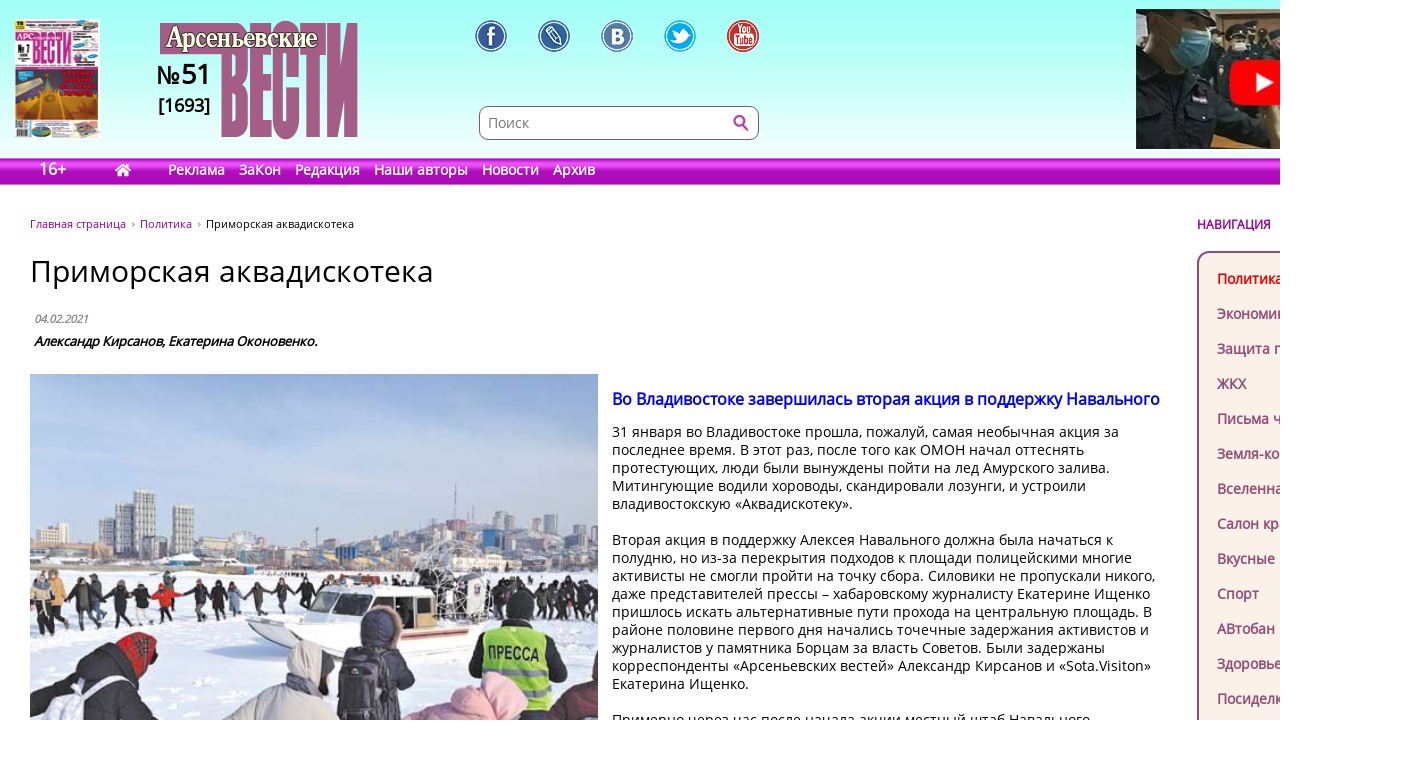

--- FILE ---
content_type: text/html; charset=UTF-8
request_url: https://www.arsvest.ru/rubr/3/73805
body_size: 11136
content:
<!DOCTYPE html>
<html lang="ru" class="no-js" prefix="og: http://ogp.me/ns#
			article: http://ogp.me/ns/article#">
<head>
<meta charset="utf-8" />
<meta http-equiv="X-UA-Compatible" content="IE=EmulateIE7; IE=EmulateIE9" />
<link rel="stylesheet" type="text/css" href="/bundles/cmsdefault/css/base.css?v=1">
<!-- Global site tag (gtag.js) - Google Analytics -->
<script async src="https://www.googletagmanager.com/gtag/js?id=UA-111695733-1"></script>
<script>
window.dataLayer = window.dataLayer || [];
function gtag(){dataLayer.push(arguments);}
gtag('js', new Date());
gtag('config', 'UA-111695733-1');

window.stuff_ready = {};

var jQl={q:[],dq:[],gs:[],ready:function(a){"function"==typeof a&&jQl.q.push(a);return jQl},getScript:function(a,c){jQl.gs.push([a,c])},unq:function(){for(var a=0;a<jQl.q.length;a++) $(document).ready(jQl.q[a]);jQl.q=[]},ungs:function(){for(var a=0;a<jQl.gs.length;a++)jQuery.getScript(jQl.gs[a][0],jQl.gs[a][1]);jQl.gs=[]},bId:null,
boot:function(a){"undefined"==typeof window.jQuery.fn?jQl.bId||(jQl.bId=setInterval(function(){
 jQl.boot(a)},25)):(jQl.bId&&clearInterval(jQl.bId),jQl.bId=0,jQl.unqjQdep(),jQl.ungs(),jQuery(jQl.unq()), "function"==typeof a&&a())
},booted:function(){return 0===jQl.bId},loadjQ:function(a,c){setTimeout(function(){var b=document.createElement("script");b.src=a;document.getElementsByTagName("head")[0].appendChild(b)},1);jQl.boot(c)},loadjQdep:function(a){jQl.loadxhr(a,jQl.qdep)},qdep:function(a){a&&("undefined"!==typeof window.jQuery.fn&&!jQl.dq.length?jQl.rs(a):jQl.dq.push(a))},unqjQdep:function(){if("undefined"==typeof window.jQuery.fn)setTimeout(jQl.unqjQdep,50);else{for(var a=0;a<jQl.dq.length;a++)jQl.rs(jQl.dq[a]); jQl.dq=[]}},rs:function(a){var c=document.createElement("script");document.getElementsByTagName("head")[0].appendChild(c);c.text=a},loadxhr:function(a,c){var b;b=jQl.getxo();b.onreadystatechange=function(){4!=b.readyState||200!=b.status||c(b.responseText,a)};try{b.open("GET",a,!0),b.send("")}catch(d){}},getxo:function(){var a=!1;try{a=new XMLHttpRequest}catch(c){for(var b=["MSXML2.XMLHTTP.5.0","MSXML2.XMLHTTP.4.0","MSXML2.XMLHTTP.3.0","MSXML2.XMLHTTP","Microsoft.XMLHTTP"],d=0;d<b.length;++d){try{a= new ActiveXObject(b[d])}catch(e){continue}break}}finally{return a}}};if("undefined"==typeof window.jQuery){var $=jQl.ready,jQuery=$;$.getScript=jQl.getScript};

document.addEventListener('DOMContentLoaded', function(){
 var i = document.getElementById('workaround-DOMContentLoaded-event');
 i.value = 1;
 i.click();
});
</script>

<link rel="icon" href="/bundles/cmsdefault/images/favicon.gif" type="image/gif" />
<meta name="viewport" content="width=device-width, initial-scale=1.0">
<meta name="robots" content="index, follow, all" />
<meta name="Author" content="Александр Кирсанов, Екатерина Оконовенко." />
<meta name="Language" content="ru" />
<meta name="Description" content="Во Владивостоке завершилась вторая акция в поддержку Навального" />
<meta name="Keywords" content="СМИ, газета, пресса, информация, политика, критика, правозащитная, справедливость, альтернативное мнение, независимая, Владивосток, приморье, приморский край, Дальний восток, астрологический прогноз, астропрогноз, мир, вселенная" />
<title>Приморская аквадискотека - Политика // Арсеньевские вести</title>
<!-- Le fav and touch icons -->
<meta property="og:type" content="article" />
<meta property="og:site_name" content="Арсеньевские вести" />
<meta property="og:url" content="//rubr/3/73805" />
<meta property="og:title" content="Приморская аквадискотека" />
<meta property="og:locale" content="ru_RU" />
<meta property="article:section" content="Политика" />
<meta property="article:published_time" content="2021-02-04T01:30:00+11:00" />
<meta property="article:tag" content="Полиция" />
<meta property="article:tag" content="Навальный" />
<meta property="article:tag" content="Митинг" />
<meta property="article:tag" content="Владивосток" />
<meta property="article:tag" content="Аквадискотека" />
<meta property="og:image" content="http://www.arsvest.ru/photo/img/2021/av1455/NNN/1612068182648_default.jpg" />
<meta property="og:image" content="http://www.arsvest.ru/photo/img/2021/av1455/NNN/49849849.jpg" />
<style>
.head-bg {height:185px; width:100%; margin:0 0 40px; left:0; top:0; background:url('/bundles/cmsdefault/images/skin/head_bg.png') left top repeat-x;}
.topleftBanner {left:15px;position:absolute;} .topBanner {right:15px;position:absolute;}
.logo {display:block; width:198px;height:140px; left:160px;top:20px; background:url('/bundles/cmsdefault/images/skin/logo.png') left top no-repeat;}
@media screen and (max-width: 756px) {
	.topBanner, .tt_banner, .head-bg {display:none;}
	.topBanner, .topleftBanner {background-image:none !important;}
	.logo {left: 135px;}
}

.mid .left { width: 200px; }
.haerr {height:160px;}
</style>
<script async src="/bundles/cmsdefault/combined.js?v=3"></script>

<!--script defer src="https://use.fontawesome.com/releases/v5.0.6/js/all.js"></script-->
<!--script defer src="/bundles/cmsdefault/fontawesome-all-5.0.6.js"></script-->
<script defer src="/bundles/cmsdefault/fa-custom-v1.js"></script>
</head>
<body id="article">
<input id="workaround-DOMContentLoaded-event" type="hidden" value="0" />
<!--LiveInternet counter--><script type="text/javascript">
new Image().src = "//counter.yadro.ru/hit?r"+
escape(document.referrer)+((typeof(screen)=="undefined")?"":
";s"+screen.width+"*"+screen.height+"*"+(screen.colorDepth?
screen.colorDepth:screen.pixelDepth))+";u"+escape(document.URL)+
";h"+escape(document.title.substring(0,150))+
";"+Math.random();</script><!--/LiveInternet-->

<div class="head-bg">&nbsp;</div>
<div class="blsearch"><a href="#" data-toggle="modal" data-target="#myModal" class="icon_blsearch" ><i class="fas fa-search"></i></a></div>
<div class="viber"><a href="viber://chat?number=+89242305637" class="icon_blsearch" ><i class="fab fa-viber"></i></a></div>
<div class="whatsapp"><a href="intent://send/+79242305637#Intent;scheme=smsto;package=com.whatsapp;action=android.intent.action.SENDTO;end" class="icon_blsearch"><i class="fab fa-whatsapp"></i></a></div>
<div class="container">
	<div class="row haerr">
		<div class="col-md-3">
			<div class="l_icon">
				<a href="#add_vote" class="lqw"><i class="far fa-question-circle"></i></a>
				<a href="/rubr/2" class="lqwn">H</a>
			</div>
			<span class="tt_banner"><noindex>	<div class="topleftBanner banner" style="top:19px;width:85px;height:120px;background:url(/photo/img/01.png) 0 0 / 85px 120px no-repeat;"
></div>
<!--		<img src="/photo/img/01.png" _class="topleftBanner banner" style="width:85px;height:120px;" _style="width:85px;height:120px;top:19px;width:85px;height:120px;" alt="" />
-->
	</noindex></span>
			<a href="/" class="logo">
					<div class="numbLogo">
        			<div class="a" ><span>№</span>51</div>
			<div class="b">[1693]</div>
        	</div>

			</a>
		</div>
		<div class="col-md-5">
			<div class="soci-tools" itemscope="" itemtype="http://schema.org/Organization">
			 <meta itemprop="name" content="Арсеньевские Вести"><link itemprop="url" href="//www.arsvest.ru/">
			 <link itemprop="logo" href="//www.arsvest.ru/bundles/cmsdefault/images/skin/logo.png"><link itemprop="sameAs" href="https://ru.wikipedia.org/wiki/Арсеньевские_вести">
			 <a rel="nofollow" itemprop="sameAs" title="Арсеньевские Вести в Facebook" href="https://www.facebook.com/pages/Арсеньевские-Вести/282166501919760?fref=ts" class="soci-tool soci-facebook"></a>
			 <a rel="nofollow" itemprop="sameAs" title="Арсеньевские Вести в Живом Журнале" href="http://arsvesti.livejournal.com/" class="soci-tool soci-livejornal"></a>
			 <a rel="nofollow" itemprop="sameAs" title="Арсеньевские Вести в Контакте" href="https://vk.com/arsvesti" class="soci-tool soci-vkontakte"></a>
			<!--a rel="nofollow" itemprop_="sameAs" title="Арсеньевские Вести в Однокласниках" href="http://www.odnoklassniki.ru/group/54584647548949" class="soci-tool soci-odnoklasniki"></a-->
			<!--a rel="nofollow" itemprop="sameAs" title="Арсеньевские Вести в Google Plus" href="https://plus.google.com/103310293170194366996" class="soci-tool soci-gplus"></a-->
			 <a rel="nofollow" itemprop="sameAs" title="Арсеньевские Вести в Twitter" href="https://twitter.com/Arsvest" class="soci-tool soci-twitter"></a>
			 <a rel="nofollow" itemprop="sameAs" title="Арсеньевские Вести в Youtube" href="https://www.youtube.com/user/arsvest" class="soci-tool soci-youtube"></a>
			</div>
			<form class="search_form" method="get" action="/search">
				<input class="text" type="text" value="" name="form[term]" placeholder="Поиск" tabindex="-1" />
				<input class="btn"  type="submit" value="" tabindex="-1" />
				<input type="hidden" value="049ec227d6c7a5fdd65a15a4f1c276efa6917b5d" name="form[_token]" />
			</form>
		</div>
		<div class="col-md-4">
			<noindex>			<a rel="nofollow noreferrer" href="https://youtu.be/iHisSlnUgVY" target="_blank">
	<div class="topBanner banner" style="top:9px;width:249px;height:140px;background:url(/photo/img/banners/4894984984.jpg) 0 0 / 249px 140px no-repeat;"
 title="Строго по Конституции вернем народу власть"></div>
<!--		<img src="/photo/img/banners/4894984984.jpg" style="width:249px;height:140px;" _style="width:249px;height:140px;" alt="" />
-->
		</a>
	</noindex>
		</div>
	</div>

	<div class="row head">
		<div class="col-md-12"><div class="menu">
	<span class="age">16+</span>
	<a href="/" class="home" style="width:2.1em;"><i class="fas fa-home"></i></a>
			<a href="/page_ad"
					>Реклама</a>
			<a href="/page_zakon"
					>ЗаКон</a>
			<a href="/page_edition"
					>Редакция</a>
			<a href="/authors"
					>Наши авторы</a>
			<a href="/rubr/2"
					>Новости</a>
			<a rel="archives" href="/arch"
					>Архив</a>
	</div> </div>
	</div>

	<div class="row">
		<div class="col-md-12">
<div class="page">


<div class="container">
    <div class="row">
        <div class="col-md-10">
        <div class="path" itemscope itemtype="http://schema.org/BreadcrumbList">
    <span itemprop="itemListElement" itemscope itemtype="http://schema.org/ListItem"><a class="m" href="/" itemprop="item"><span itemprop="name">Главная страница</span></a></span>
    <span itemprop="itemListElement" itemscope itemtype="http://schema.org/ListItem"><a href="/rubr/3" itemprop="item"><span itemprop="name">Политика</span></a></span>
    <span itemprop="itemListElement" itemscope itemtype="http://schema.org/ListItem"><link itemprop="item" href="//rubr/3/73805" /><span itemprop="name" content="Приморская аквадискотека">Приморская аквадискотека</span></span>
</div>
        	
    <div class="article">
        <h1>Приморская аквадискотека</h1>

        <table class="article-head">
            <tr><td>
                <div class="date">04.02.2021</div>

                                    <span class="author">Александр Кирсанов, Екатерина Оконовенко.</span>
                            </td><td class="comments-rates-block">
                            </td></tr>
        </table>
        <div class="text article-body">

            <p><img alt="фото" src="/photo/img/2021/av1455/NNN/1612068182648_default.jpg" width="50%" class="art-img-first" /></p>
<h3><strong id="1">Во Владивостоке завершилась вторая акция в поддержку Навального</strong></h3>
<p>31 января во Владивостоке прошла, пожалуй, самая необычная акция за последнее время. В этот раз, после того как ОМОН начал оттеснять протестующих, люди были вынуждены пойти на лед Амурского залива. Митингующие водили хороводы, скандировали лозунги, и устроили владивостокскую &laquo;Аквадискотеку&raquo;.</p>
<p>Вторая акция в поддержку Алексея Навального должна была начаться к полудню, но из-за перекрытия подходов к площади полицейскими многие активисты не смогли пройти на точку сбора. Силовики не пропускали никого, даже представителей прессы &ndash; хабаровскому журналисту Екатерине Ищенко пришлось искать альтернативные пути прохода на центральную площадь. В районе половине первого дня начались точечные задержания активистов и журналистов у памятника Борцам за власть Советов. Были задержаны корреспонденты &laquo;Арсеньевских вестей&raquo; Александр Кирсанов и &laquo;Sota.Visiton&raquo; Екатерина Ищенко.&nbsp;</p>
<p>Примерно через час после начала акции местный штаб Навального предложил людям сменить локацию на Спортивную набережную, и большинство активистов двинулись в сторону выхода с площади, но силовиками были перегорожены все подземные пешеходные переходы. Многим активистам пришлось двигаться до железнодорожного вокзала либо же с нарушением ПДД переходить через проезжую часть.</p>
<p>После того, как основная часть митингующих дошла до набережной, люди начали водить хороводы вокруг новогодней ёлки. Но &laquo;хороводы&raquo; продлились недолго, с площади подоспел ОМОН. Увидев силовиков, протестующие двинулись на лед Амурского залива.</p>
<p>Полицейские за ними не пошли. Судя по всему, у них не было приказа задерживать людей на воде. Почувствовав свободу, митинг превратился в &laquo;Аквадискотеку&raquo;. Люди включили музыку, начали петь и выстраивать букву &laquo;Н&raquo; &ndash; логотип Youtube-канала Алексея Навального.</p>
<p>Свободное нахождение на льду продлилось примерно полтора часа. К протестующим &laquo;приплыл&raquo; катер на воздушной подушке, принадлежащий МЧС России. Но, ладно бы, приплыли спасатели, а появились полицейские, которые призвали протестующих сойти на сушу из-за угрозы для жизни и здоровья.</p>
<p>Митингующие стали водить хоровод вокруг катера, но стало понятно, что катер не может завестись. Люди предложили свою помощь в решении данной проблемы: завести &laquo;с толкача&raquo; или дотолкать до берега.</p>
<p>К этому моменту протестующие стали замерзать и уже хотели сойти на сушу, но куда-бы они не уходили, везде их поджидал ОМОН. Люди обратились к полицейским в катере с просьбой дать разойтись людям, на что получили отказ. Сразу после этого силовики осмелились выйти на лед и началась увлекательная погоня по сугробам.</p>
<p>Около пляжа МГУ им. Невельского часть протестующих все-же нагнал ОМОН. К этому моменту люди очень сильно измотались, некоторым участникам акции хватало сил только для ходьбы &laquo;на четвереньках&raquo;. В этот момент начались массовые задержания. Силовики хватали митингующих и тащили в сторону прибывших автобусов-автозаков.</p>
<p>В этот раз в качестве &laquo;автозаков&raquo; использовались муниципальные автобусы, снятые с городских маршрутов. ОМОН хватал не только протестующих, но и журналистов. Так, были задержаны корреспонденты &laquo;Арсеньевских вестей&raquo; Екатерина Оконовенко и журналист &laquo;Sota.Vision&raquo; Екатерина Ищенко. Стоит отметить, что Ищенко задержали второй раз за акцию в один день.</p>
<p>Задержанных, как и после акции 23 января, начали доставлять в разные отделы полиции города.</p>
<p>Одному человеку в ходе задержания выстрелили из травматического оружия в ногу выше колена. Позже он был доставлен в больницу из ОП-4. Также сотрудники &laquo;в штатском&raquo; избили и забрали паспорт у велосипедиста. Велосипед все могли видеть вечером в воскресенье, 31 января, за решеткой у окна дежурного в отделе полиции № 4 (Фрунзенского района Владивостока). ОМОН, похоже, тоже не остался в стороне, одному человеку сломали палец при задержании.</p>
<p>В полиции официально отрицают применение оружия и избиение граждан при задержаниях 31 января.</p>
<p>Всего по данным правозащитного проекта ОВД-Инфо на 01.02.2021 во Владивостоке было задержано более 120 человек, но по первоначальной информации департамента внутренней политики Приморского края в акции принимало участие около шестидесяти человек.</p>
<p><img alt="фото" src="/photo/img/2021/av1455/NNN/49849849.jpg" /></p>
<p><em>&nbsp;Александр Кирсанов,&nbsp;</em><em>Екатерина Оконовенко.</em></p>
<p><em>Верхнее фото&nbsp; vl.ru, нижнее фото - Александр Кирсанов.</em></p>
        </div>

			<div style="clear: both;"></div>
		<div class="tags">Теги: 		<a href="/tag/127">Полиция</a>, 				<a href="/tag/143">Навальный</a>, 				<a href="/tag/324">Митинг</a>, 				<a href="/tag/584">Владивосток</a>, 				<a href="/tag/8033">Аквадискотека</a>		</div>
			<div class="soci-post">
			<div class="ya-share2" data-services="vkontakte,facebook,odnoklassniki,moimir,twitter,lj,telegram,viber,whatsapp" data-counter="" data-image="http://www.arsvest.ru/photo/img/2021/av1455/NNN/1612068182648_default.jpg" data-url="//rubr/3/73805" data-hashtags="Полиция,Навальный,Митинг,Владивосток,Аквадискотека"></div>
			<script type="text/javascript" src="//yastatic.net/share2/share.js" charset="utf-8" async="async"></script>
			</div>
            
                <div class="also">
        <h2>Еще в рубрике &laquo;Политика&raquo;</h2>
                    <a href="/rubr/3/81376">ОБЕЗЛИЧЕННЫЕ РОССИЯНЕ</a>
                    <a href="/rubr/3/81375">ТРАМП &quot;МЕЖДУ ВОЙНОЙ И МИРОМ&quot;</a>
                    <a href="/rubr/3/81371">ЗАПРЕТЫ И НОВЫЙ ГОД</a>
                    <a href="/rubr/3/81369">ПЕРЕГОВОРЫ, ПЕРЕГОВОРЫ...</a>
                    <a href="/rubr/3/81368">ДОЛИНА И ПОЛИТОЛОГИЧЕСКАЯ ЭКСПЕРТИЗА</a>
                    <a href="/rubr/3/81363">НОВЫЙ РАЗВОРОТ АМЕРИКИ</a>
                    <a href="/rubr/3/81362">ОБЩЕСТВО  ДОБИВАЕТСЯ СПРАВЕДЛИВОСТИ</a>
                    <a href="/rubr/3/81360">ОТСТАВКА ЕРМАКА</a>
                    <a href="/rubr/3/81359">С НАШЕЙ РОДИНОЙ БЕДА!</a>
                    <a href="/rubr/3/81357">ЖАРКИЙ ДЕКАБРЬ</a>
                    <a href="/rubr/3/81354">ЧЕРНАЯ СУББОТА</a>
                    <a href="/rubr/3/81353">ПРИНЦИП СПРАВЕДЛИВОСТИ НАШЕЙ ЭПОХИ</a>
                    <a href="/rubr/3/81351">УП узнала о встрече, после которой ЗЕЛЕНСКИЙ РЕШИЛСЯ УВОЛИТЬ ЕРМАКА</a>
                    <a href="/rubr/3/81350">СЕРИАЛ &quot;ХОР&quot; КАК ЭНЦИКЛОПЕДИЯ РОССИЙСКОЙ ДЕЙСТВИТЕЛЬНОСТИ</a>
            </div>

    </div>
        </div>
        <div class="col-md-2 right">
            <div class="small-header noborder">НАВИГАЦИЯ</div>
            <div class="menu add">
                <a class="navi redactor" href="/rubr/1" >Колонка редактора</a>
                                    	<a class="navi s" href="/rubr/3">Политика</a>
	<a class="navi" href="/rubr/4">Экономика</a>
	<a class="navi" href="/rubr/5">Защита прав</a>
	<a class="navi" href="/rubr/16">ЖКХ</a>
	<a class="navi" href="/rubr/14">Письма читателей</a>
	<a class="navi" href="/rubr/8">Земля-кормилица</a>
	<a class="navi" href="/rubr/7">Вселенная</a>
	<a class="navi" href="/rubr/11">Салон красоты</a>
	<a class="navi" href="/rubr/12">Вкусные рецепты</a>
	<a class="navi" href="/rubr/13">Спорт</a>
	<a class="navi" href="/rubr/15">АВтобан</a>
	<a class="navi" href="/rubr/17">Здоровье</a>
	<a class="navi" href="/rubr/6">Посиделки</a>
	<a class="navi" href="/rubr/19">Hi-tech</a>
	<a class="navi" href="/rubr/20">Ремонт и строительство</a>

                            </div>

<div class="ban-block">
<noindex></noindex>
</div>

            
    <div class="poll widget" id="add_vote">
    <div class="small-header noborder">ВАШЕ МНЕНИЕ</div>
        <h4>Что вы больше всего ожидаете в год лошади - 2026 год?</h4>

        		<form action="#add_vote" method="post">
			<input type="hidden" name="poll" value="670"/>
			<label><input type="radio" name="answer" value="4640" /> <span>1. Конские ценники в магазине.</span></label>
			<label><input type="radio" name="answer" value="4641" /> <span>2. Лошадиные дозы информации.</span></label>
			<label><input type="radio" name="answer" value="4642" /> <span>3. Бред сивой кобылы в новостях.</span></label>
			<label><input type="radio" name="answer" value="4643" /> <span>4. Какая-то темная лошадка на ближайших выборах.</span></label>
			<label><input type="radio" name="answer" value="4644" /> <span>5. Столько дел, что конь рядом не валялся.</span></label>
			<label><input type="radio" name="answer" value="4645" /> <span>6. Конские скачки с препятствиями от долгов ЖКХ.</span></label>
			<label><input type="radio" name="answer" value="4646" /> <span>7. Ждем, что кто-то копыта отбросит.</span></label>
			<input type="submit" value="Голосовать"/>
		</form>
        
        <p class="resBlock">
            Всего проголосовало<br/>
            8 человек<br/>
            <a href="/polls">Прошлые опросы</a>
        </p>
    </div>

<p><div class="yt_div">
 <iframe class="yt_embed" id="politics" src="https://www.youtube.com/embed/?list=PLsJNPkFXngjLQQLiwBYLMOaGmN4M2D225&disablekb=1&modestbranding=1&enablejsapi=1&origin=https://www.arsvest.ru&controls=2&rel=0" frameborder="0" allowfullscreen type="text/html" width="200" height="150" onload="this.loaded=1;" title="Плейлист - Политика"></iframe>
</div><span id="span-politics"></span></p>

<p><div class="yt_div">
 <iframe class="yt_embed" id="economics" src="https://www.youtube.com/embed/?list=PLsJNPkFXngjKEz3jwrHKN-ax-hjcR0db6&disablekb=1&modestbranding=1&enablejsapi=1&origin=https://www.arsvest.ru&controls=2&rel=0" frameborder="0" allowfullscreen type="text/html" width="200" height="150" onload="this.loaded=1;" title="Плейлист - Экономика"></iframe>
</div><span id="span-economics"></span></p>
<p><div class="yt_div">
 <iframe class="yt_embed" id="ekaterina_shulman" src="https://www.youtube.com/embed/?list=UUL1rJ0ROIw9V1qFeIN0ZTZQ&disablekb=1&modestbranding=1&enablejsapi=1&origin=https://www.arsvest.ru&controls=2&rel=0" frameborder="0" allowfullscreen type="text/html" width="200" height="150" onload="this.loaded=1;" title="Ютуб-канал Екатерины Шульман"></iframe>
</div><span id="span-ekaterina_shulman"></span></p>

<script>
function onYouTubeIframeAPIReady() {
	if( stuff_ready.youtubeAPI ) stuff_ready.youtubeAPI();
	else stuff_ready.youtubeAPI = 1;
}
</script>
<script src="https://www.youtube.com/player_api" defer></script>


<!-- /Addons/youtube-template.html.twig changed -->

            <div class="our-projetcs">
                <h4>Наши проекты</h4>
<p><a href="http://vibor.arsvest.ru" rel="nofollow noreferrer" target="_blank">Суды и выборы</a> - информационный сайт о выборах в Приморье с 1991 года</p>
            </div>

        </div>
    </div>
</div>


</div>
		</div>
	</div>

	<div class="footerWrap">
		<div class="footer">
			<div class="text">
				<!--LiveInternet counter (поставлен 24.07.06)-->
<p><!--LiveInternet logo--><a href="https://www.liveinternet.ru/click" rel="nofollow noreferrer" target="_blank"><img alt="" src="https://counter.yadro.ru/logo?12.3" title="LiveInternet: показано число просмотров за 24 часа, посетителей за 24 часа и за сегодня" align="right" height="31" border="0" width="88" /></a><!--/LiveInternet--> &copy;&nbsp;Арсеньевские вести, 1992&mdash;2022. Индекс подписки: П2436<br /> При перепечатке и при другом использовании материалов, ссылка на &laquo;Арсеньевские вести&raquo; обязательна. <br /> При републикации в сети интернет так же обязательна работающая ссылка на оригинал статьи, или на главную страницу сайта: <a href="/">https://www.arsvest.ru/</a></p>
			</div>
			<div class="row ff">
				<div class="col-md-3 c1"> <div itemscope="" itemtype="http://schema.org/Organization">
<h4>Почтовый адрес:</h4>
<p itemprop="address" itemscope="" itemtype="http://schema.org/PostalAddress"><span itemprop="postalCode">690091</span>, г. <span itemprop="addressLocality">Владивосток</span>, <br /><span itemprop="addressRegion">Приморский край</span>, <span itemprop="addressCountry">Россия</span>.<br />Переулок Шевченко<span itemprop="streetAddress">, дом 9, 27<br /></span></p>
<h4>Редакция газеты<br /> &laquo;<span itemprop="name">Арсеньевские вести</span>&raquo;:</h4>
<p>Телефон: <span itemprop="telephone">+7 (423) 240-70-21</span>, факс: <span itemprop="faxNumber">+7 (423) 240-70-22</span><br /> E-mail: <a href="/cdn-cgi/l/email-protection#cbaabd8baab9b8bdaeb8bfe5b9be"><span itemprop="email"><span class="__cf_email__" data-cfemail="51302711302322273422257f2324">[email&#160;protected]</span></span></a></p>
</div>   </div>
				<div class="col-md-3 c2"><h4>Редактор:</h4>
<p>Ирина Георгиевна Гребнёва,<br /> E-mail: <a href="/cdn-cgi/l/email-protection#680d0c011c071a28091a1b1e0d1b1c461a1d"><span class="__cf_email__" data-cfemail="97f2f3fee3f8e5d7f6e5e4e1f2e4e3b9e5e2">[email&#160;protected]</span></a></p>
<h4>Собственный корреспондент &laquo;АВ&raquo;<br /> в Санкт-Петербурге:</h4>
<p>Романенко Татьяна Гаврииловна,<br /> Телефон: 8-921-765-5754,<br /> E-mail: <a href="/cdn-cgi/l/email-protection#d8aaacbf98b6b9aab7bcf6aaad"><span class="__cf_email__" data-cfemail="bccec8dbfcd2ddced3d892cec9">[email&#160;protected]</span></a></p>
<h4>Отдел рекламы:</h4>
<p>Тел.: (423) 240-70-21, факс: (423) 240-70-22<br /> E-mail: <a href="/cdn-cgi/l/email-protection#2b594e40474a464a6b4a59585d4e585f05595e"><span class="__cf_email__" data-cfemail="4032252b2c212d2100213233362533346e3235">[email&#160;protected]</span></a></p> </div>
				<div class="col-md-3 c3">	<a class="navi s" href="/rubr/3">Политика</a>
	<a class="navi" href="/rubr/4">Экономика</a>
	<a class="navi" href="/rubr/5">Защита прав</a>
	<a class="navi" href="/rubr/16">ЖКХ</a>
	<a class="navi" href="/rubr/14">Письма читателей</a>
	<a class="navi" href="/rubr/8">Земля-кормилица</a>
	<a class="navi" href="/rubr/7">Вселенная</a>
	<a class="navi" href="/rubr/11">Салон красоты</a>
	<a class="navi" href="/rubr/12">Вкусные рецепты</a>
	<a class="navi" href="/rubr/13">Спорт</a>
	<a class="navi" href="/rubr/15">АВтобан</a>
	<a class="navi" href="/rubr/17">Здоровье</a>
	<a class="navi" href="/rubr/6">Посиделки</a>
	<a class="navi" href="/rubr/19">Hi-tech</a>
	<a class="navi" href="/rubr/20">Ремонт и строительство</a>
 </div>
				<div class="col-md-3 c4"> <a href="/search">Поиск</a>
<a href="/arch">Архив номеров</a>
<a href="/page_edition">Редакция газеты</a>
<a href="/page_ad">Информация рекламодателям</a>
<a href="/page_subscription">Подписка</a>
</div>
			</div>
		</div>
	</div>
</div>


    <!-- Le javascript
   ================================================== -->


<!-- Modal -->
  <div class="modal fade" id="myModal" role="dialog">
    <div class="modal-dialog">

      <!-- Modal content-->
      <div class="modal-content">
        <div class="modal-header">
          <button type="button" class="close" data-dismiss="modal">&times;</button>
          <h4 class="modal-title">Поиск по сайту</h4>
        </div>
        <div class="modal-body">
         <form class="search_form modd" method="get" action="/search">
                <input class="text" type="text" value="" name="form[term]" placeholder="Поиск" tabindex="-1" />
                <input class="btn"  type="submit" value="" tabindex="-1" />
                <input type="hidden" value="049ec227d6c7a5fdd65a15a4f1c276efa6917b5d" name="form[_token]" />
         </form>
        </div>
        <div class="modal-footer">
          <button type="button" class="btn btn-default" data-dismiss="modal">Закрыть</button>
        </div>
      </div>

    </div>
  </div>

  <div class="modal fade" id="myModalnes" role="dialog">
    <div class="modal-dialog">

      <!-- Modal content-->
      <div class="modal-content">
        <div class="modal-header">
          <button type="button" class="close" data-dismiss="modal">&times;</button>
          <h4 class="modal-title">Оcтавить новость</h4>
        </div>
        <div class="modal-body">
         <form class="" method="get" action="#">
                <input class="text" type="text" value="" name="" placeholder="Введите название новости " style="
    height:  35px;
    width: 250px;
" />
                <button type="submit" style=" 
    height:  36px;
    color:  #FFF;
    border:  none; background: #CC00FF;
">Отправить</button>

         </form>
        </div>
        <div class="modal-footer">
          <button type="button" class="btn btn-default" data-dismiss="modal">Закрыть</button>
        </div>
      </div>

    </div>
  </div>
<script data-cfasync="false" src="/cdn-cgi/scripts/5c5dd728/cloudflare-static/email-decode.min.js"></script><script>
// When the user scrolls down 20px from the top of the document, show the button
window.onscroll = function() {//scrollFunction()};

//function scrollFunction() {
    if (document.body.scrollTop > 200 || document.documentElement.scrollTop > 200) {
        document.getElementById("myBtn").style.display = "block";
    } else {
        document.getElementById("myBtn").style.display = "none";
    }
};
</script>
 <script>document.cookie = "resolution="+screen.width+"x"+screen.height+"; expires=Wed, 18 Jul 2029 05:49:51 GMT; path=/";</script>
 <button onclick="document.body.scrollTop=0; document.documentElement.scrollTop=0;" id="myBtn" title="Go to top">Вверх</button>
<script defer src="https://static.cloudflareinsights.com/beacon.min.js/vcd15cbe7772f49c399c6a5babf22c1241717689176015" integrity="sha512-ZpsOmlRQV6y907TI0dKBHq9Md29nnaEIPlkf84rnaERnq6zvWvPUqr2ft8M1aS28oN72PdrCzSjY4U6VaAw1EQ==" data-cf-beacon='{"version":"2024.11.0","token":"73a1d387094a42b79f41d0c5a1e1894b","r":1,"server_timing":{"name":{"cfCacheStatus":true,"cfEdge":true,"cfExtPri":true,"cfL4":true,"cfOrigin":true,"cfSpeedBrain":true},"location_startswith":null}}' crossorigin="anonymous"></script>
</body>
</html>



--- FILE ---
content_type: application/javascript
request_url: https://www.arsvest.ru/bundles/cmsdefault/combined.js?v=3
body_size: 47486
content:
!function(e,t,n){function i(e,t){return typeof e===t}var o=[],r=[],a={_version:"3.6.0",_config:{classPrefix:"",enableClasses:!0,enableJSClass:!0,usePrefixes:!0},_q:[],on:function(e,t){var n=this;setTimeout(function(){t(n[e])},0)},addTest:function(e,t,n){r.push({name:e,fn:t,options:n})},addAsyncTest:function(e){r.push({name:null,fn:e})}},s=function(){};s.prototype=a,s=new s;var l=t.documentElement,u="svg"===l.nodeName.toLowerCase();(function(){var e,t,n,a,l,u,c;for(var d in r)if(r.hasOwnProperty(d)){if(e=[],t=r[d],t.name&&(e.push(t.name.toLowerCase()),t.options&&t.options.aliases&&t.options.aliases.length))for(n=0;n<t.options.aliases.length;n++)e.push(t.options.aliases[n].toLowerCase());for(a=i(t.fn,"function")?t.fn():t.fn,l=0;l<e.length;l++)u=e[l],c=u.split("."),1===c.length?s[c[0]]=a:(!s[c[0]]||s[c[0]]instanceof Boolean||(s[c[0]]=new Boolean(s[c[0]])),s[c[0]][c[1]]=a),o.push((a?"":"no-")+c.join("-"))}})(),function(e){var t=l.className,n=s._config.classPrefix||"";if(u&&(t=t.baseVal),s._config.enableJSClass){var i=new RegExp("(^|\\s)"+n+"no-js(\\s|$)");t=t.replace(i,"$1"+n+"js$2")}s._config.enableClasses&&(t+=" "+n+e.join(" "+n),u?l.className.baseVal=t:l.className=t)}(o),delete a.addTest,delete a.addAsyncTest;for(var c=0;c<s._q.length;c++)s._q[c]();e.Modernizr=s}(window,document),function(e,t){"object"==typeof module&&"object"==typeof module.exports?module.exports=e.document?t(e,!0):function(e){if(!e.document)throw new Error("jQuery requires a window with a document");return t(e)}:t(e)}("undefined"!=typeof window?window:this,function(e,t){function n(e){var t=!!e&&"length"in e&&e.length,n=fe.type(e);return"function"!==n&&!fe.isWindow(e)&&("array"===n||0===t||"number"==typeof t&&t>0&&t-1 in e)}function i(e,t,n){if(fe.isFunction(t))return fe.grep(e,function(e,i){return!!t.call(e,i,e)!==n});if(t.nodeType)return fe.grep(e,function(e){return e===t!==n});if("string"==typeof t){if(Te.test(t))return fe.filter(t,e,n);t=fe.filter(t,e)}return fe.grep(e,function(e){return fe.inArray(e,t)>-1!==n})}function o(e,t){do{e=e[t]}while(e&&1!==e.nodeType);return e}function r(e){var t={};return fe.each(e.match(Se)||[],function(e,n){t[n]=!0}),t}function a(){ie.addEventListener?(ie.removeEventListener("DOMContentLoaded",s),e.removeEventListener("load",s)):(ie.detachEvent("onreadystatechange",s),e.detachEvent("onload",s))}function s(){(ie.addEventListener||"load"===e.event.type||"complete"===ie.readyState)&&(a(),fe.ready())}function l(e,t,n){if(n===undefined&&1===e.nodeType){var i="data-"+t.replace(je,"-$1").toLowerCase();if("string"==typeof(n=e.getAttribute(i))){try{n="true"===n||"false"!==n&&("null"===n?null:+n+""===n?+n:_e.test(n)?fe.parseJSON(n):n)}catch(o){}fe.data(e,t,n)}else n=undefined}return n}function u(e){var t;for(t in e)if(("data"!==t||!fe.isEmptyObject(e[t]))&&"toJSON"!==t)return!1;return!0}function c(e,t,n,i){if(De(e)){var o,r,a=fe.expando,s=e.nodeType,l=s?fe.cache:e,u=s?e[a]:e[a]&&a;if(u&&l[u]&&(i||l[u].data)||n!==undefined||"string"!=typeof t)return u||(u=s?e[a]=ne.pop()||fe.guid++:a),l[u]||(l[u]=s?{}:{toJSON:fe.noop}),"object"!=typeof t&&"function"!=typeof t||(i?l[u]=fe.extend(l[u],t):l[u].data=fe.extend(l[u].data,t)),r=l[u],i||(r.data||(r.data={}),r=r.data),n!==undefined&&(r[fe.camelCase(t)]=n),"string"==typeof t?null==(o=r[t])&&(o=r[fe.camelCase(t)]):o=r,o}}function d(e,t,n){if(De(e)){var i,o,r=e.nodeType,a=r?fe.cache:e,s=r?e[fe.expando]:fe.expando;if(a[s]){if(t&&(i=n?a[s]:a[s].data)){fe.isArray(t)?t=t.concat(fe.map(t,fe.camelCase)):t in i?t=[t]:(t=fe.camelCase(t),t=t in i?[t]:t.split(" ")),o=t.length;for(;o--;)delete i[t[o]];if(n?!u(i):!fe.isEmptyObject(i))return}(n||(delete a[s].data,u(a[s])))&&(r?fe.cleanData([e],!0):de.deleteExpando||a!=a.window?delete a[s]:a[s]=undefined)}}}function f(e,t,n,i){var o,r=1,a=20,s=i?function(){return i.cur()}:function(){return fe.css(e,t,"")},l=s(),u=n&&n[3]||(fe.cssNumber[t]?"":"px"),c=(fe.cssNumber[t]||"px"!==u&&+l)&&Oe.exec(fe.css(e,t));if(c&&c[3]!==u){u=u||c[3],n=n||[],c=+l||1;do{r=r||".5",c/=r,fe.style(e,t,c+u)}while(r!==(r=s()/l)&&1!==r&&--a)}return n&&(c=+c||+l||0,o=n[1]?c+(n[1]+1)*n[2]:+n[2],i&&(i.unit=u,i.start=c,i.end=o)),o}function p(e){var t=Be.split("|"),n=e.createDocumentFragment();if(n.createElement)for(;t.length;)n.createElement(t.pop());return n}function h(e,t){var n,i,o=0,r="undefined"!=typeof e.getElementsByTagName?e.getElementsByTagName(t||"*"):"undefined"!=typeof e.querySelectorAll?e.querySelectorAll(t||"*"):undefined;if(!r)for(r=[],n=e.childNodes||e;null!=(i=n[o]);o++)!t||fe.nodeName(i,t)?r.push(i):fe.merge(r,h(i,t));return t===undefined||t&&fe.nodeName(e,t)?fe.merge([e],r):r}function g(e,t){for(var n,i=0;null!=(n=e[i]);i++)fe._data(n,"globalEval",!t||fe._data(t[i],"globalEval"))}function m(e){Pe.test(e.type)&&(e.defaultChecked=e.checked)}function v(e,t,n,i,o){for(var r,a,s,l,u,c,d,f=e.length,v=p(t),y=[],b=0;b<f;b++)if((a=e[b])||0===a)if("object"===fe.type(a))fe.merge(y,a.nodeType?[a]:a);else if(ze.test(a)){for(l=l||v.appendChild(t.createElement("div")),u=(qe.exec(a)||["",""])[1].toLowerCase(),d=We[u]||We._default,l.innerHTML=d[1]+fe.htmlPrefilter(a)+d[2],r=d[0];r--;)l=l.lastChild;if(!de.leadingWhitespace&&Me.test(a)&&y.push(t.createTextNode(Me.exec(a)[0])),!de.tbody)for(a="table"!==u||Ue.test(a)?"<table>"!==d[1]||Ue.test(a)?0:l:l.firstChild,r=a&&a.childNodes.length;r--;)fe.nodeName(c=a.childNodes[r],"tbody")&&!c.childNodes.length&&a.removeChild(c);for(fe.merge(y,l.childNodes),l.textContent="";l.firstChild;)l.removeChild(l.firstChild);l=v.lastChild}else y.push(t.createTextNode(a));for(l&&v.removeChild(l),de.appendChecked||fe.grep(h(y,"input"),m),b=0;a=y[b++];)if(i&&fe.inArray(a,i)>-1)o&&o.push(a);else if(s=fe.contains(a.ownerDocument,a),l=h(v.appendChild(a),"script"),s&&g(l),n)for(r=0;a=l[r++];)Fe.test(a.type||"")&&n.push(a);return l=null,v}function y(){return!0}function b(){return!1}function x(){try{return ie.activeElement}catch(e){}}function w(e,t,n,i,o,r){var a,s;if("object"==typeof t){"string"!=typeof n&&(i=i||n,n=undefined);for(s in t)w(e,s,n,i,t[s],r);return e}if(null==i&&null==o?(o=n,i=n=undefined):null==o&&("string"==typeof n?(o=i,i=undefined):(o=i,i=n,n=undefined)),!1===o)o=b;else if(!o)return e;return 1===r&&(a=o,o=function(e){return fe().off(e),a.apply(this,arguments)},o.guid=a.guid||(a.guid=fe.guid++)),e.each(function(){fe.event.add(this,t,o,i,n)})}function T(e,t){return fe.nodeName(e,"table")&&fe.nodeName(11!==t.nodeType?t:t.firstChild,"tr")?e.getElementsByTagName("tbody")[0]||e.appendChild(e.ownerDocument.createElement("tbody")):e}function C(e){return e.type=(null!==fe.find.attr(e,"type"))+"/"+e.type,e}function k(e){var t=nt.exec(e.type);return t?e.type=t[1]:e.removeAttribute("type"),e}function E(e,t){if(1===t.nodeType&&fe.hasData(e)){var n,i,o,r=fe._data(e),a=fe._data(t,r),s=r.events;if(s){delete a.handle,a.events={};for(n in s)for(i=0,o=s[n].length;i<o;i++)fe.event.add(t,n,s[n][i])}a.data&&(a.data=fe.extend({},a.data))}}function N(e,t){var n,i,o;if(1===t.nodeType){if(n=t.nodeName.toLowerCase(),!de.noCloneEvent&&t[fe.expando]){o=fe._data(t);for(i in o.events)fe.removeEvent(t,i,o.handle);t.removeAttribute(fe.expando)}"script"===n&&t.text!==e.text?(C(t).text=e.text,k(t)):"object"===n?(t.parentNode&&(t.outerHTML=e.outerHTML),de.html5Clone&&e.innerHTML&&!fe.trim(t.innerHTML)&&(t.innerHTML=e.innerHTML)):"input"===n&&Pe.test(e.type)?(t.defaultChecked=t.checked=e.checked,t.value!==e.value&&(t.value=e.value)):"option"===n?t.defaultSelected=t.selected=e.defaultSelected:"input"!==n&&"textarea"!==n||(t.defaultValue=e.defaultValue)}}function S(e,t,n,i){t=re.apply([],t);var o,r,a,s,l,u,c=0,d=e.length,f=d-1,p=t[0],g=fe.isFunction(p);if(g||d>1&&"string"==typeof p&&!de.checkClone&&tt.test(p))return e.each(function(o){var r=e.eq(o);g&&(t[0]=p.call(this,o,r.html())),S(r,t,n,i)});if(d&&(u=v(t,e[0].ownerDocument,!1,e,i),o=u.firstChild,1===u.childNodes.length&&(u=o),o||i)){for(s=fe.map(h(u,"script"),C),a=s.length;c<d;c++)r=u,c!==f&&(r=fe.clone(r,!0,!0),a&&fe.merge(s,h(r,"script"))),n.call(e[c],r,c);if(a)for(l=s[s.length-1].ownerDocument,fe.map(s,k),c=0;c<a;c++)r=s[c],Fe.test(r.type||"")&&!fe._data(r,"globalEval")&&fe.contains(l,r)&&(r.src?fe._evalUrl&&fe._evalUrl(r.src):fe.globalEval((r.text||r.textContent||r.innerHTML||"").replace(it,"")));u=o=null}return e}function $(e,t,n){for(var i,o=t?fe.filter(t,e):e,r=0;null!=(i=o[r]);r++)n||1!==i.nodeType||fe.cleanData(h(i)),i.parentNode&&(n&&fe.contains(i.ownerDocument,i)&&g(h(i,"script")),i.parentNode.removeChild(i));return e}function A(e,t){var n=fe(t.createElement(e)).appendTo(t.body),i=fe.css(n[0],"display");return n.detach(),i}function D(e){var t=ie,n=st[e];return n||(n=A(e,t),"none"!==n&&n||(at=(at||fe("<iframe frameborder='0' width='0' height='0'/>")).appendTo(t.documentElement),t=(at[0].contentWindow||at[0].contentDocument).document,t.write(),t.close(),n=A(e,t),at.detach()),st[e]=n),n}function _(e,t){return{get:function(){return e()?void delete this.get:(this.get=t).apply(this,arguments)}}}function j(e){if(e in Tt)return e;for(var t=e.charAt(0).toUpperCase()+e.slice(1),n=wt.length;n--;)if((e=wt[n]+t)in Tt)return e}function L(e,t){for(var n,i,o,r=[],a=0,s=e.length;a<s;a++)i=e[a],i.style&&(r[a]=fe._data(i,"olddisplay"),n=i.style.display,t?(r[a]||"none"!==n||(i.style.display=""),""===i.style.display&&Re(i)&&(r[a]=fe._data(i,"olddisplay",D(i.nodeName)))):(o=Re(i),(n&&"none"!==n||!o)&&fe._data(i,"olddisplay",o?n:fe.css(i,"display"))));for(a=0;a<s;a++)i=e[a],i.style&&(t&&"none"!==i.style.display&&""!==i.style.display||(i.style.display=t?r[a]||"":"none"));return e}function O(e,t,n){var i=yt.exec(t);return i?Math.max(0,i[1]-(n||0))+(i[2]||"px"):t}function I(e,t,n,i,o){for(var r=n===(i?"border":"content")?4:"width"===t?1:0,a=0;r<4;r+=2)"margin"===n&&(a+=fe.css(e,n+Ie[r],!0,o)),i?("content"===n&&(a-=fe.css(e,"padding"+Ie[r],!0,o)),"margin"!==n&&(a-=fe.css(e,"border"+Ie[r]+"Width",!0,o))):(a+=fe.css(e,"padding"+Ie[r],!0,o),"padding"!==n&&(a+=fe.css(e,"border"+Ie[r]+"Width",!0,o)));return a}function R(t,n,i){var o=!0,r="width"===n?t.offsetWidth:t.offsetHeight,a=ft(t),s=de.boxSizing&&"border-box"===fe.css(t,"boxSizing",!1,a);if(ie.msFullscreenElement&&e.top!==e&&t.getClientRects().length&&(r=Math.round(100*t.getBoundingClientRect()[n])),r<=0||null==r){if(r=pt(t,n,a),(r<0||null==r)&&(r=t.style[n]),ut.test(r))return r;o=s&&(de.boxSizingReliable()||r===t.style[n]),r=parseFloat(r)||0}return r+I(t,n,i||(s?"border":"content"),o,a)+"px"}function H(e,t,n,i,o){return new H.prototype.init(e,t,n,i,o)}function P(){return e.setTimeout(function(){Ct=undefined}),Ct=fe.now()}function q(e,t){var n,i={height:e},o=0;for(t=t?1:0;o<4;o+=2-t)n=Ie[o],i["margin"+n]=i["padding"+n]=e;return t&&(i.opacity=i.width=e),i}function F(e,t,n){for(var i,o=(W.tweeners[t]||[]).concat(W.tweeners["*"]),r=0,a=o.length;r<a;r++)if(i=o[r].call(n,t,e))return i}function M(e,t,n){var i,o,r,a,s,l,u,c=this,d={},f=e.style,p=e.nodeType&&Re(e),h=fe._data(e,"fxshow");n.queue||(s=fe._queueHooks(e,"fx"),null==s.unqueued&&(s.unqueued=0,l=s.empty.fire,s.empty.fire=function(){s.unqueued||l()}),s.unqueued++,c.always(function(){c.always(function(){s.unqueued--,fe.queue(e,"fx").length||s.empty.fire()})})),1===e.nodeType&&("height"in t||"width"in t)&&(n.overflow=[f.overflow,f.overflowX,f.overflowY],u=fe.css(e,"display"),"inline"===("none"===u?fe._data(e,"olddisplay")||D(e.nodeName):u)&&"none"===fe.css(e,"float")&&(de.inlineBlockNeedsLayout&&"inline"!==D(e.nodeName)?f.zoom=1:f.display="inline-block")),n.overflow&&(f.overflow="hidden",de.shrinkWrapBlocks()||c.always(function(){f.overflow=n.overflow[0],f.overflowX=n.overflow[1],f.overflowY=n.overflow[2]}));for(i in t)if(o=t[i],Et.exec(o)){if(delete t[i],r=r||"toggle"===o,o===(p?"hide":"show")){if("show"!==o||!h||h[i]===undefined)continue;p=!0}d[i]=h&&h[i]||fe.style(e,i)}else u=undefined;if(fe.isEmptyObject(d))"inline"===("none"===u?D(e.nodeName):u)&&(f.display=u);else{h?"hidden"in h&&(p=h.hidden):h=fe._data(e,"fxshow",{}),r&&(h.hidden=!p),p?fe(e).show():c.done(function(){fe(e).hide()}),c.done(function(){var t;fe._removeData(e,"fxshow");for(t in d)fe.style(e,t,d[t])});for(i in d)a=F(p?h[i]:0,i,c),i in h||(h[i]=a.start,p&&(a.end=a.start,a.start="width"===i||"height"===i?1:0))}}function B(e,t){var n,i,o,r,a;for(n in e)if(i=fe.camelCase(n),o=t[i],r=e[n],fe.isArray(r)&&(o=r[1],r=e[n]=r[0]),n!==i&&(e[i]=r,delete e[n]),(a=fe.cssHooks[i])&&"expand"in a){r=a.expand(r),delete e[i];for(n in r)n in e||(e[n]=r[n],t[n]=o)}else t[i]=o}function W(e,t,n){var i,o,r=0,a=W.prefilters.length,s=fe.Deferred().always(function(){delete l.elem}),l=function(){if(o)return!1;for(var t=Ct||P(),n=Math.max(0,u.startTime+u.duration-t),i=n/u.duration||0,r=1-i,a=0,l=u.tweens.length;a<l;a++)u.tweens[a].run(r);return s.notifyWith(e,[u,r,n]),r<1&&l?n:(s.resolveWith(e,[u]),!1)},u=s.promise({elem:e,props:fe.extend({},t),opts:fe.extend(!0,{specialEasing:{},easing:fe.easing._default},n),originalProperties:t,originalOptions:n,startTime:Ct||P(),duration:n.duration,tweens:[],createTween:function(t,n){var i=fe.Tween(e,u.opts,t,n,u.opts.specialEasing[t]||u.opts.easing);return u.tweens.push(i),i},stop:function(t){var n=0,i=t?u.tweens.length:0;if(o)return this;for(o=!0;n<i;n++)u.tweens[n].run(1);return t?(s.notifyWith(e,[u,1,0]),s.resolveWith(e,[u,t])):s.rejectWith(e,[u,t]),this}}),c=u.props;for(B(c,u.opts.specialEasing);r<a;r++)if(i=W.prefilters[r].call(u,e,c,u.opts))return fe.isFunction(i.stop)&&(fe._queueHooks(u.elem,u.opts.queue).stop=fe.proxy(i.stop,i)),i;return fe.map(c,F,u),fe.isFunction(u.opts.start)&&u.opts.start.call(e,u),fe.fx.timer(fe.extend(l,{elem:e,anim:u,queue:u.opts.queue})),u.progress(u.opts.progress).done(u.opts.done,u.opts.complete).fail(u.opts.fail).always(u.opts.always)}function z(e){return fe.attr(e,"class")||""}function U(e){return function(t,n){"string"!=typeof t&&(n=t,t="*");var i,o=0,r=t.toLowerCase().match(Se)||[];if(fe.isFunction(n))for(;i=r[o++];)"+"===i.charAt(0)?(i=i.slice(1)||"*",(e[i]=e[i]||[]).unshift(n)):(e[i]=e[i]||[]).push(n)}}function V(e,t,n,i){function o(s){var l;return r[s]=!0,fe.each(e[s]||[],function(e,s){var u=s(t,n,i);return"string"!=typeof u||a||r[u]?a?!(l=u):void 0:(t.dataTypes.unshift(u),o(u),!1)}),l}var r={},a=e===Gt;return o(t.dataTypes[0])||!r["*"]&&o("*")}function X(e,t){var n,i,o=fe.ajaxSettings.flatOptions||{};for(i in t)t[i]!==undefined&&((o[i]?e:n||(n={}))[i]=t[i]);return n&&fe.extend(!0,e,n),e}function Q(e,t,n){for(var i,o,r,a,s=e.contents,l=e.dataTypes;"*"===l[0];)l.shift(),o===undefined&&(o=e.mimeType||t.getResponseHeader("Content-Type"));if(o)for(a in s)if(s[a]&&s[a].test(o)){l.unshift(a);break}if(l[0]in n)r=l[0];else{for(a in n){if(!l[0]||e.converters[a+" "+l[0]]){r=a;break}i||(i=a)}r=r||i}if(r)return r!==l[0]&&l.unshift(r),n[r]}function Y(e,t,n,i){var o,r,a,s,l,u={},c=e.dataTypes.slice();if(c[1])for(a in e.converters)u[a.toLowerCase()]=e.converters[a];for(r=c.shift();r;)if(e.responseFields[r]&&(n[e.responseFields[r]]=t),!l&&i&&e.dataFilter&&(t=e.dataFilter(t,e.dataType)),l=r,r=c.shift())if("*"===r)r=l;else if("*"!==l&&l!==r){if(!(a=u[l+" "+r]||u["* "+r]))for(o in u)if(s=o.split(" "),s[1]===r&&(a=u[l+" "+s[0]]||u["* "+s[0]])){!0===a?a=u[o]:!0!==u[o]&&(r=s[0],c.unshift(s[1]));break}if(!0!==a)if(a&&e["throws"])t=a(t);else try{t=a(t)}catch(d){return{state:"parsererror",error:a?d:"No conversion from "+l+" to "+r}}}return{state:"success",data:t}}function G(e){return e.style&&e.style.display||fe.css(e,"display")}function J(e){for(;e&&1===e.nodeType;){if("none"===G(e)||"hidden"===e.type)return!0;e=e.parentNode}return!1}function K(e,t,n,i){var o;if(fe.isArray(t))fe.each(t,function(t,o){n||tn.test(e)?i(e,o):K(e+"["+("object"==typeof o&&null!=o?t:"")+"]",o,n,i)});else if(n||"object"!==fe.type(t))i(e,t);else for(o in t)K(e+"["+o+"]",t[o],n,i)}function Z(){try{return new e.XMLHttpRequest}catch(t){}}function ee(){try{return new e.ActiveXObject("Microsoft.XMLHTTP")}catch(t){}}function te(e){return fe.isWindow(e)?e:9===e.nodeType&&(e.defaultView||e.parentWindow)}var ne=[],ie=e.document,oe=ne.slice,re=ne.concat,ae=ne.push,se=ne.indexOf,le={},ue=le.toString,ce=le.hasOwnProperty,de={},fe=function(e,t){return new fe.fn.init(e,t)},pe=/^[\s\uFEFF\xA0]+|[\s\uFEFF\xA0]+$/g,he=/^-ms-/,ge=/-([\da-z])/gi,me=function(e,t){return t.toUpperCase()};fe.fn=fe.prototype={jquery:"1.12.2",constructor:fe,selector:"",length:0,toArray:function(){return oe.call(this)},get:function(e){return null!=e?e<0?this[e+this.length]:this[e]:oe.call(this)},pushStack:function(e){var t=fe.merge(this.constructor(),e);return t.prevObject=this,t.context=this.context,t},each:function(e){return fe.each(this,e)},map:function(e){return this.pushStack(fe.map(this,function(t,n){return e.call(t,n,t)}))},slice:function(){return this.pushStack(oe.apply(this,arguments))},first:function(){return this.eq(0)},last:function(){return this.eq(-1)},eq:function(e){var t=this.length,n=+e+(e<0?t:0);return this.pushStack(n>=0&&n<t?[this[n]]:[])},end:function(){return this.prevObject||this.constructor()},push:ae,sort:ne.sort,splice:ne.splice},fe.extend=fe.fn.extend=function(){var e,t,n,i,o,r,a=arguments[0]||{},s=1,l=arguments.length,u=!1;for("boolean"==typeof a&&(u=a,a=arguments[s]||{},s++),"object"==typeof a||fe.isFunction(a)||(a={}),s===l&&(a=this,s--);s<l;s++)if(null!=(o=arguments[s]))for(i in o)e=a[i],n=o[i],a!==n&&(u&&n&&(fe.isPlainObject(n)||(t=fe.isArray(n)))?(t?(t=!1,r=e&&fe.isArray(e)?e:[]):r=e&&fe.isPlainObject(e)?e:{},a[i]=fe.extend(u,r,n)):n!==undefined&&(a[i]=n));return a},fe.extend({expando:"jQuery"+("1.12.2"+Math.random()).replace(/\D/g,""),isReady:!0,error:function(e){throw new Error(e)},noop:function(){},isFunction:function(e){return"function"===fe.type(e)},isArray:Array.isArray||function(e){return"array"===fe.type(e)},isWindow:function(e){return null!=e&&e==e.window},isNumeric:function(e){var t=e&&e.toString();return!fe.isArray(e)&&t-parseFloat(t)+1>=0},isEmptyObject:function(e){var t;for(t in e)return!1;return!0},isPlainObject:function(e){var t;if(!e||"object"!==fe.type(e)||e.nodeType||fe.isWindow(e))return!1;try{if(e.constructor&&!ce.call(e,"constructor")&&!ce.call(e.constructor.prototype,"isPrototypeOf"))return!1}catch(n){return!1}if(!de.ownFirst)for(t in e)return ce.call(e,t);for(t in e);return t===undefined||ce.call(e,t)},type:function(e){return null==e?e+"":"object"==typeof e||"function"==typeof e?le[ue.call(e)]||"object":typeof e},globalEval:function(t){t&&fe.trim(t)&&(e.execScript||function(t){e.eval.call(e,t)})(t)},camelCase:function(e){return e.replace(he,"ms-").replace(ge,me)},nodeName:function(e,t){return e.nodeName&&e.nodeName.toLowerCase()===t.toLowerCase()},each:function(e,t){var i,o=0;if(n(e))for(i=e.length;o<i&&!1!==t.call(e[o],o,e[o]);o++);else for(o in e)if(!1===t.call(e[o],o,e[o]))break;return e},trim:function(e){return null==e?"":(e+"").replace(pe,"")},makeArray:function(e,t){var i=t||[];return null!=e&&(n(Object(e))?fe.merge(i,"string"==typeof e?[e]:e):ae.call(i,e)),i},inArray:function(e,t,n){var i;if(t){if(se)return se.call(t,e,n);for(i=t.length,n=n?n<0?Math.max(0,i+n):n:0;n<i;n++)if(n in t&&t[n]===e)return n}return-1},merge:function(e,t){for(var n=+t.length,i=0,o=e.length;i<n;)e[o++]=t[i++];if(n!==n)for(;t[i]!==undefined;)e[o++]=t[i++];return e.length=o,e},grep:function(e,t,n){for(var i=[],o=0,r=e.length,a=!n;o<r;o++)!t(e[o],o)!==a&&i.push(e[o]);return i},map:function(e,t,i){var o,r,a=0,s=[];if(n(e))for(o=e.length;a<o;a++)null!=(r=t(e[a],a,i))&&s.push(r);else for(a in e)null!=(r=t(e[a],a,i))&&s.push(r);return re.apply([],s)},guid:1,proxy:function(e,t){var n,i,o;return"string"==typeof t&&(o=e[t],t=e,e=o),fe.isFunction(e)?(n=oe.call(arguments,2),i=function(){return e.apply(t||this,n.concat(oe.call(arguments)))},i.guid=e.guid=e.guid||fe.guid++,i):undefined},now:function(){return+new Date},support:de}),"function"==typeof Symbol&&(fe.fn[Symbol.iterator]=ne[Symbol.iterator]),fe.each("Boolean Number String Function Array Date RegExp Object Error Symbol".split(" "),function(e,t){le["[object "+t+"]"]=t.toLowerCase()});var ve=function(e){function t(e,t,n,i){var o,r,a,s,u,d,f,p,h=t&&t.ownerDocument,g=t?t.nodeType:9;if(n=n||[],"string"!=typeof e||!e||1!==g&&9!==g&&11!==g)return n;if(!i&&((t?t.ownerDocument||t:P)!==D&&A(t),t=t||D,j)){if(11!==g&&(d=ge.exec(e)))if(o=d[1]){if(9===g){if(!(a=t.getElementById(o)))return n;if(a.id===o)return n.push(a),n}else if(h&&(a=h.getElementById(o))&&R(t,a)&&a.id===o)return n.push(a),n}else{if(d[2])return G.apply(n,t.getElementsByTagName(e)),n;if((o=d[3])&&b.getElementsByClassName&&t.getElementsByClassName)return G.apply(n,t.getElementsByClassName(o)),n}if(b.qsa&&!W[e+" "]&&(!L||!L.test(e))){if(1!==g)h=t,p=e;else if("object"!==t.nodeName.toLowerCase()){for((s=t.getAttribute("id"))?s=s.replace(ve,"\\$&"):t.setAttribute("id",s=H),f=C(e),r=f.length,u=ce.test(s)?"#"+s:"[id='"+s+"']";r--;)f[r]=u+" "+c(f[r]);p=f.join(","),h=me.test(e)&&l(t.parentNode)||t}if(p)try{return G.apply(n,h.querySelectorAll(p)),n}catch(m){}finally{s===H&&t.removeAttribute("id")}}}return E(e.replace(re,"$1"),t,n,i)}function n(){function e(n,i){return t.push(n+" ")>x.cacheLength&&delete e[t.shift()],e[n+" "]=i}var t=[];return e}function i(e){return e[H]=!0,e}function o(e){var t=D.createElement("div");try{return!!e(t)}catch(n){return!1}finally{t.parentNode&&t.parentNode.removeChild(t),t=null}}function r(e,t){for(var n=e.split("|"),i=n.length;i--;)x.attrHandle[n[i]]=t}function a(e,t){var n=t&&e,i=n&&1===e.nodeType&&1===t.nodeType&&(~t.sourceIndex||U)-(~e.sourceIndex||U);if(i)return i;if(n)for(;n=n.nextSibling;)if(n===t)return-1;return e?1:-1}function s(e){return i(function(t){return t=+t,i(function(n,i){for(var o,r=e([],n.length,t),a=r.length;a--;)n[o=r[a]]&&(n[o]=!(i[o]=n[o]))})})}function l(e){return e&&"undefined"!=typeof e.getElementsByTagName&&e}function u(){}function c(e){for(var t=0,n=e.length,i="";t<n;t++)i+=e[t].value;return i}function d(e,t,n){var i=t.dir,o=n&&"parentNode"===i,r=F++;return t.first?function(t,n,r){for(;t=t[i];)if(1===t.nodeType||o)return e(t,n,r)}:function(t,n,a){var s,l,u,c=[q,r];if(a){for(;t=t[i];)if((1===t.nodeType||o)&&e(t,n,a))return!0}else for(;t=t[i];)if(1===t.nodeType||o){if(u=t[H]||(t[H]={}),l=u[t.uniqueID]||(u[t.uniqueID]={}),(s=l[i])&&s[0]===q&&s[1]===r)return c[2]=s[2];if(l[i]=c,c[2]=e(t,n,a))return!0}}}function f(e){return e.length>1?function(t,n,i){for(var o=e.length;o--;)if(!e[o](t,n,i))return!1;return!0}:e[0]}function p(e,n,i){for(var o=0,r=n.length;o<r;o++)t(e,n[o],i);return i}function h(e,t,n,i,o){for(var r,a=[],s=0,l=e.length,u=null!=t;s<l;s++)(r=e[s])&&(n&&!n(r,i,o)||(a.push(r),u&&t.push(s)));return a}function g(e,t,n,o,r,a){return o&&!o[H]&&(o=g(o)),r&&!r[H]&&(r=g(r,a)),i(function(i,a,s,l){var u,c,d,f=[],g=[],m=a.length,v=i||p(t||"*",s.nodeType?[s]:s,[]),y=!e||!i&&t?v:h(v,f,e,s,l),b=n?r||(i?e:m||o)?[]:a:y;if(n&&n(y,b,s,l),o)for(u=h(b,g),o(u,[],s,l),c=u.length;c--;)(d=u[c])&&(b[g[c]]=!(y[g[c]]=d));if(i){if(r||e){if(r){for(u=[],c=b.length;c--;)(d=b[c])&&u.push(y[c]=d);r(null,b=[],u,l)}for(c=b.length;c--;)(d=b[c])&&(u=r?K(i,d):f[c])>-1&&(i[u]=!(a[u]=d))}}else b=h(b===a?b.splice(m,b.length):b),r?r(null,a,b,l):G.apply(a,b)})}function m(e){for(var t,n,i,o=e.length,r=x.relative[e[0].type],a=r||x.relative[" "],s=r?1:0,l=d(function(e){return e===t},a,!0),u=d(function(e){return K(t,e)>-1},a,!0),p=[function(e,n,i){var o=!r&&(i||n!==N)||((t=n).nodeType?l(e,n,i):u(e,n,i));return t=null,o}];s<o;s++)if(n=x.relative[e[s].type])p=[d(f(p),n)];else{if(n=x.filter[e[s].type].apply(null,e[s].matches),n[H]){for(i=++s;i<o&&!x.relative[e[i].type];i++);return g(s>1&&f(p),s>1&&c(e.slice(0,s-1).concat({value:" "===e[s-2].type?"*":""})).replace(re,"$1"),n,s<i&&m(e.slice(s,i)),i<o&&m(e=e.slice(i)),i<o&&c(e))}p.push(n)}return f(p)}function v(e,n){var o=n.length>0,r=e.length>0,a=function(i,a,s,l,u){var c,d,f,p=0,g="0",m=i&&[],v=[],y=N,b=i||r&&x.find.TAG("*",u),w=q+=null==y?1:Math.random()||.1,T=b.length;for(u&&(N=a===D||a||u);g!==T&&null!=(c=b[g]);g++){if(r&&c){for(d=0,a||c.ownerDocument===D||(A(c),s=!j);f=e[d++];)if(f(c,a||D,s)){l.push(c);break}u&&(q=w)}o&&((c=!f&&c)&&p--,i&&m.push(c))}if(p+=g,o&&g!==p){for(d=0;f=n[d++];)f(m,v,a,s);if(i){if(p>0)for(;g--;)m[g]||v[g]||(v[g]=Q.call(l));v=h(v)}G.apply(l,v),u&&!i&&v.length>0&&p+n.length>1&&t.uniqueSort(l)}return u&&(q=w,N=y),m};return o?i(a):a}var y,b,x,w,T,C,k,E,N,S,$,A,D,_,j,L,O,I,R,H="sizzle"+1*new Date,P=e.document,q=0,F=0,M=n(),B=n(),W=n(),z=function(e,t){return e===t&&($=!0),0},U=1<<31,V={}.hasOwnProperty,X=[],Q=X.pop,Y=X.push,G=X.push,J=X.slice,K=function(e,t){for(var n=0,i=e.length;n<i;n++)if(e[n]===t)return n;return-1},Z="checked|selected|async|autofocus|autoplay|controls|defer|disabled|hidden|ismap|loop|multiple|open|readonly|required|scoped",ee="[\\x20\\t\\r\\n\\f]",te="(?:\\\\.|[\\w-]|[^\\x00-\\xa0])+",ne="\\["+ee+"*("+te+")(?:"+ee+"*([*^$|!~]?=)"+ee+"*(?:'((?:\\\\.|[^\\\\'])*)'|\"((?:\\\\.|[^\\\\\"])*)\"|("+te+"))|)"+ee+"*\\]",ie=":("+te+")(?:\\((('((?:\\\\.|[^\\\\'])*)'|\"((?:\\\\.|[^\\\\\"])*)\")|((?:\\\\.|[^\\\\()[\\]]|"+ne+")*)|.*)\\)|)",oe=new RegExp(ee+"+","g"),re=new RegExp("^"+ee+"+|((?:^|[^\\\\])(?:\\\\.)*)"+ee+"+$","g"),ae=new RegExp("^"+ee+"*,"+ee+"*"),se=new RegExp("^"+ee+"*([>+~]|"+ee+")"+ee+"*"),le=new RegExp("="+ee+"*([^\\]'\"]*?)"+ee+"*\\]","g"),ue=new RegExp(ie),ce=new RegExp("^"+te+"$"),de={ID:new RegExp("^#("+te+")"),CLASS:new RegExp("^\\.("+te+")"),TAG:new RegExp("^("+te+"|[*])"),ATTR:new RegExp("^"+ne),PSEUDO:new RegExp("^"+ie),CHILD:new RegExp("^:(only|first|last|nth|nth-last)-(child|of-type)(?:\\("+ee+"*(even|odd|(([+-]|)(\\d*)n|)"+ee+"*(?:([+-]|)"+ee+"*(\\d+)|))"+ee+"*\\)|)","i"),bool:new RegExp("^(?:"+Z+")$","i"),needsContext:new RegExp("^"+ee+"*[>+~]|:(even|odd|eq|gt|lt|nth|first|last)(?:\\("+ee+"*((?:-\\d)?\\d*)"+ee+"*\\)|)(?=[^-]|$)","i")},fe=/^(?:input|select|textarea|button)$/i,pe=/^h\d$/i,he=/^[^{]+\{\s*\[native \w/,ge=/^(?:#([\w-]+)|(\w+)|\.([\w-]+))$/,me=/[+~]/,ve=/'|\\/g,ye=new RegExp("\\\\([\\da-f]{1,6}"+ee+"?|("+ee+")|.)","ig"),be=function(e,t,n){var i="0x"+t-65536;return i!==i||n?t:i<0?String.fromCharCode(i+65536):String.fromCharCode(i>>10|55296,1023&i|56320)},xe=function(){A()};try{G.apply(X=J.call(P.childNodes),P.childNodes),X[P.childNodes.length].nodeType}catch(we){G={apply:X.length?function(e,t){Y.apply(e,J.call(t))}:function(e,t){for(var n=e.length,i=0;e[n++]=t[i++];);e.length=n-1}}}b=t.support={},T=t.isXML=function(e){var t=e&&(e.ownerDocument||e).documentElement;return!!t&&"HTML"!==t.nodeName},A=t.setDocument=function(e){var t,n,i=e?e.ownerDocument||e:P;return i!==D&&9===i.nodeType&&i.documentElement?(D=i,_=D.documentElement,j=!T(D),(n=D.defaultView)&&n.top!==n&&(n.addEventListener?n.addEventListener("unload",xe,!1):n.attachEvent&&n.attachEvent("onunload",xe)),b.attributes=o(function(e){return e.className="i",!e.getAttribute("className")}),b.getElementsByTagName=o(function(e){return e.appendChild(D.createComment("")),!e.getElementsByTagName("*").length}),b.getElementsByClassName=he.test(D.getElementsByClassName),b.getById=o(function(e){return _.appendChild(e).id=H,!D.getElementsByName||!D.getElementsByName(H).length}),b.getById?(x.find.ID=function(e,t){if("undefined"!=typeof t.getElementById&&j){var n=t.getElementById(e);return n?[n]:[]}},x.filter.ID=function(e){var t=e.replace(ye,be);return function(e){return e.getAttribute("id")===t}}):(delete x.find.ID,x.filter.ID=function(e){var t=e.replace(ye,be);return function(e){var n="undefined"!=typeof e.getAttributeNode&&e.getAttributeNode("id");return n&&n.value===t}}),x.find.TAG=b.getElementsByTagName?function(e,t){return"undefined"!=typeof t.getElementsByTagName?t.getElementsByTagName(e):b.qsa?t.querySelectorAll(e):void 0}:function(e,t){var n,i=[],o=0,r=t.getElementsByTagName(e);if("*"===e){for(;n=r[o++];)1===n.nodeType&&i.push(n);return i}return r},x.find.CLASS=b.getElementsByClassName&&function(e,t){if("undefined"!=typeof t.getElementsByClassName&&j)return t.getElementsByClassName(e)},O=[],L=[],(b.qsa=he.test(D.querySelectorAll))&&(o(function(e){_.appendChild(e).innerHTML="<a id='"+H+"'></a><select id='"+H+"-\r\\' msallowcapture=''><option selected=''></option></select>",e.querySelectorAll("[msallowcapture^='']").length&&L.push("[*^$]="+ee+"*(?:''|\"\")"),e.querySelectorAll("[selected]").length||L.push("\\["+ee+"*(?:value|"+Z+")"),e.querySelectorAll("[id~="+H+"-]").length||L.push("~="),e.querySelectorAll(":checked").length||L.push(":checked"),e.querySelectorAll("a#"+H+"+*").length||L.push(".#.+[+~]")}),o(function(e){var t=D.createElement("input");t.setAttribute("type","hidden"),e.appendChild(t).setAttribute("name","D"),e.querySelectorAll("[name=d]").length&&L.push("name"+ee+"*[*^$|!~]?="),e.querySelectorAll(":enabled").length||L.push(":enabled",":disabled"),e.querySelectorAll("*,:x"),L.push(",.*:")})),(b.matchesSelector=he.test(I=_.matches||_.webkitMatchesSelector||_.mozMatchesSelector||_.oMatchesSelector||_.msMatchesSelector))&&o(function(e){b.disconnectedMatch=I.call(e,"div"),I.call(e,"[s!='']:x"),O.push("!=",ie)}),L=L.length&&new RegExp(L.join("|")),O=O.length&&new RegExp(O.join("|")),t=he.test(_.compareDocumentPosition),R=t||he.test(_.contains)?function(e,t){var n=9===e.nodeType?e.documentElement:e,i=t&&t.parentNode;return e===i||!(!i||1!==i.nodeType||!(n.contains?n.contains(i):e.compareDocumentPosition&&16&e.compareDocumentPosition(i)))}:function(e,t){if(t)for(;t=t.parentNode;)if(t===e)return!0;return!1},z=t?function(e,t){if(e===t)return $=!0,0;var n=!e.compareDocumentPosition-!t.compareDocumentPosition;return n||(n=(e.ownerDocument||e)===(t.ownerDocument||t)?e.compareDocumentPosition(t):1,1&n||!b.sortDetached&&t.compareDocumentPosition(e)===n?e===D||e.ownerDocument===P&&R(P,e)?-1:t===D||t.ownerDocument===P&&R(P,t)?1:S?K(S,e)-K(S,t):0:4&n?-1:1)}:function(e,t){if(e===t)return $=!0,0;var n,i=0,o=e.parentNode,r=t.parentNode,s=[e],l=[t];if(!o||!r)return e===D?-1:t===D?1:o?-1:r?1:S?K(S,e)-K(S,t):0;if(o===r)return a(e,t);for(n=e;n=n.parentNode;)s.unshift(n);for(n=t;n=n.parentNode;)l.unshift(n);for(;s[i]===l[i];)i++;return i?a(s[i],l[i]):s[i]===P?-1:l[i]===P?1:0},D):D},t.matches=function(e,n){return t(e,null,null,n)},t.matchesSelector=function(e,n){if((e.ownerDocument||e)!==D&&A(e),n=n.replace(le,"='$1']"),b.matchesSelector&&j&&!W[n+" "]&&(!O||!O.test(n))&&(!L||!L.test(n)))try{var i=I.call(e,n);if(i||b.disconnectedMatch||e.document&&11!==e.document.nodeType)return i}catch(we){}return t(n,D,null,[e]).length>0},t.contains=function(e,t){return(e.ownerDocument||e)!==D&&A(e),R(e,t)},t.attr=function(e,t){(e.ownerDocument||e)!==D&&A(e);var n=x.attrHandle[t.toLowerCase()],i=n&&V.call(x.attrHandle,t.toLowerCase())?n(e,t,!j):undefined;return i!==undefined?i:b.attributes||!j?e.getAttribute(t):(i=e.getAttributeNode(t))&&i.specified?i.value:null},t.error=function(e){throw new Error("Syntax error, unrecognized expression: "+e)},t.uniqueSort=function(e){var t,n=[],i=0,o=0;if($=!b.detectDuplicates,S=!b.sortStable&&e.slice(0),e.sort(z),$){for(;t=e[o++];)t===e[o]&&(i=n.push(o));for(;i--;)e.splice(n[i],1)}return S=null,e},w=t.getText=function(e){var t,n="",i=0,o=e.nodeType;if(o){if(1===o||9===o||11===o){if("string"==typeof e.textContent)return e.textContent;for(e=e.firstChild;e;e=e.nextSibling)n+=w(e)}else if(3===o||4===o)return e.nodeValue}else for(;t=e[i++];)n+=w(t);return n},x=t.selectors={cacheLength:50,createPseudo:i,match:de,attrHandle:{},find:{},relative:{">":{dir:"parentNode",first:!0}," ":{dir:"parentNode"},"+":{dir:"previousSibling",first:!0},"~":{dir:"previousSibling"}},preFilter:{ATTR:function(e){return e[1]=e[1].replace(ye,be),e[3]=(e[3]||e[4]||e[5]||"").replace(ye,be),"~="===e[2]&&(e[3]=" "+e[3]+" "),e.slice(0,4)},CHILD:function(e){return e[1]=e[1].toLowerCase(),"nth"===e[1].slice(0,3)?(e[3]||t.error(e[0]),e[4]=+(e[4]?e[5]+(e[6]||1):2*("even"===e[3]||"odd"===e[3])),e[5]=+(e[7]+e[8]||"odd"===e[3])):e[3]&&t.error(e[0]),e},PSEUDO:function(e){var t,n=!e[6]&&e[2];return de.CHILD.test(e[0])?null:(e[3]?e[2]=e[4]||e[5]||"":n&&ue.test(n)&&(t=C(n,!0))&&(t=n.indexOf(")",n.length-t)-n.length)&&(e[0]=e[0].slice(0,t),e[2]=n.slice(0,t)),e.slice(0,3))}},filter:{TAG:function(e){
var t=e.replace(ye,be).toLowerCase();return"*"===e?function(){return!0}:function(e){return e.nodeName&&e.nodeName.toLowerCase()===t}},CLASS:function(e){var t=M[e+" "];return t||(t=new RegExp("(^|"+ee+")"+e+"("+ee+"|$)"))&&M(e,function(e){return t.test("string"==typeof e.className&&e.className||"undefined"!=typeof e.getAttribute&&e.getAttribute("class")||"")})},ATTR:function(e,n,i){return function(o){var r=t.attr(o,e);return null==r?"!="===n:!n||(r+="","="===n?r===i:"!="===n?r!==i:"^="===n?i&&0===r.indexOf(i):"*="===n?i&&r.indexOf(i)>-1:"$="===n?i&&r.slice(-i.length)===i:"~="===n?(" "+r.replace(oe," ")+" ").indexOf(i)>-1:"|="===n&&(r===i||r.slice(0,i.length+1)===i+"-"))}},CHILD:function(e,t,n,i,o){var r="nth"!==e.slice(0,3),a="last"!==e.slice(-4),s="of-type"===t;return 1===i&&0===o?function(e){return!!e.parentNode}:function(t,n,l){var u,c,d,f,p,h,g=r!==a?"nextSibling":"previousSibling",m=t.parentNode,v=s&&t.nodeName.toLowerCase(),y=!l&&!s,b=!1;if(m){if(r){for(;g;){for(f=t;f=f[g];)if(s?f.nodeName.toLowerCase()===v:1===f.nodeType)return!1;h=g="only"===e&&!h&&"nextSibling"}return!0}if(h=[a?m.firstChild:m.lastChild],a&&y){for(f=m,d=f[H]||(f[H]={}),c=d[f.uniqueID]||(d[f.uniqueID]={}),u=c[e]||[],p=u[0]===q&&u[1],b=p&&u[2],f=p&&m.childNodes[p];f=++p&&f&&f[g]||(b=p=0)||h.pop();)if(1===f.nodeType&&++b&&f===t){c[e]=[q,p,b];break}}else if(y&&(f=t,d=f[H]||(f[H]={}),c=d[f.uniqueID]||(d[f.uniqueID]={}),u=c[e]||[],p=u[0]===q&&u[1],b=p),!1===b)for(;(f=++p&&f&&f[g]||(b=p=0)||h.pop())&&((s?f.nodeName.toLowerCase()!==v:1!==f.nodeType)||!++b||(y&&(d=f[H]||(f[H]={}),c=d[f.uniqueID]||(d[f.uniqueID]={}),c[e]=[q,b]),f!==t)););return(b-=o)===i||b%i==0&&b/i>=0}}},PSEUDO:function(e,n){var o,r=x.pseudos[e]||x.setFilters[e.toLowerCase()]||t.error("unsupported pseudo: "+e);return r[H]?r(n):r.length>1?(o=[e,e,"",n],x.setFilters.hasOwnProperty(e.toLowerCase())?i(function(e,t){for(var i,o=r(e,n),a=o.length;a--;)i=K(e,o[a]),e[i]=!(t[i]=o[a])}):function(e){return r(e,0,o)}):r}},pseudos:{not:i(function(e){var t=[],n=[],o=k(e.replace(re,"$1"));return o[H]?i(function(e,t,n,i){for(var r,a=o(e,null,i,[]),s=e.length;s--;)(r=a[s])&&(e[s]=!(t[s]=r))}):function(e,i,r){return t[0]=e,o(t,null,r,n),t[0]=null,!n.pop()}}),has:i(function(e){return function(n){return t(e,n).length>0}}),contains:i(function(e){return e=e.replace(ye,be),function(t){return(t.textContent||t.innerText||w(t)).indexOf(e)>-1}}),lang:i(function(e){return ce.test(e||"")||t.error("unsupported lang: "+e),e=e.replace(ye,be).toLowerCase(),function(t){var n;do{if(n=j?t.lang:t.getAttribute("xml:lang")||t.getAttribute("lang"))return(n=n.toLowerCase())===e||0===n.indexOf(e+"-")}while((t=t.parentNode)&&1===t.nodeType);return!1}}),target:function(t){var n=e.location&&e.location.hash;return n&&n.slice(1)===t.id},root:function(e){return e===_},focus:function(e){return e===D.activeElement&&(!D.hasFocus||D.hasFocus())&&!!(e.type||e.href||~e.tabIndex)},enabled:function(e){return!1===e.disabled},disabled:function(e){return!0===e.disabled},checked:function(e){var t=e.nodeName.toLowerCase();return"input"===t&&!!e.checked||"option"===t&&!!e.selected},selected:function(e){return e.parentNode&&e.parentNode.selectedIndex,!0===e.selected},empty:function(e){for(e=e.firstChild;e;e=e.nextSibling)if(e.nodeType<6)return!1;return!0},parent:function(e){return!x.pseudos.empty(e)},header:function(e){return pe.test(e.nodeName)},input:function(e){return fe.test(e.nodeName)},button:function(e){var t=e.nodeName.toLowerCase();return"input"===t&&"button"===e.type||"button"===t},text:function(e){var t;return"input"===e.nodeName.toLowerCase()&&"text"===e.type&&(null==(t=e.getAttribute("type"))||"text"===t.toLowerCase())},first:s(function(){return[0]}),last:s(function(e,t){return[t-1]}),eq:s(function(e,t,n){return[n<0?n+t:n]}),even:s(function(e,t){for(var n=0;n<t;n+=2)e.push(n);return e}),odd:s(function(e,t){for(var n=1;n<t;n+=2)e.push(n);return e}),lt:s(function(e,t,n){for(var i=n<0?n+t:n;--i>=0;)e.push(i);return e}),gt:s(function(e,t,n){for(var i=n<0?n+t:n;++i<t;)e.push(i);return e})}},x.pseudos.nth=x.pseudos.eq;for(y in{radio:!0,checkbox:!0,file:!0,password:!0,image:!0})x.pseudos[y]=function(e){return function(t){return"input"===t.nodeName.toLowerCase()&&t.type===e}}(y);for(y in{submit:!0,reset:!0})x.pseudos[y]=function(e){return function(t){var n=t.nodeName.toLowerCase();return("input"===n||"button"===n)&&t.type===e}}(y);return u.prototype=x.filters=x.pseudos,x.setFilters=new u,C=t.tokenize=function(e,n){var i,o,r,a,s,l,u,c=B[e+" "];if(c)return n?0:c.slice(0);for(s=e,l=[],u=x.preFilter;s;){i&&!(o=ae.exec(s))||(o&&(s=s.slice(o[0].length)||s),l.push(r=[])),i=!1,(o=se.exec(s))&&(i=o.shift(),r.push({value:i,type:o[0].replace(re," ")}),s=s.slice(i.length));for(a in x.filter)!(o=de[a].exec(s))||u[a]&&!(o=u[a](o))||(i=o.shift(),r.push({value:i,type:a,matches:o}),s=s.slice(i.length));if(!i)break}return n?s.length:s?t.error(e):B(e,l).slice(0)},k=t.compile=function(e,t){var n,i=[],o=[],r=W[e+" "];if(!r){for(t||(t=C(e)),n=t.length;n--;)r=m(t[n]),r[H]?i.push(r):o.push(r);r=W(e,v(o,i)),r.selector=e}return r},E=t.select=function(e,t,n,i){var o,r,a,s,u,d="function"==typeof e&&e,f=!i&&C(e=d.selector||e);if(n=n||[],1===f.length){if(r=f[0]=f[0].slice(0),r.length>2&&"ID"===(a=r[0]).type&&b.getById&&9===t.nodeType&&j&&x.relative[r[1].type]){if(!(t=(x.find.ID(a.matches[0].replace(ye,be),t)||[])[0]))return n;d&&(t=t.parentNode),e=e.slice(r.shift().value.length)}for(o=de.needsContext.test(e)?0:r.length;o--&&(a=r[o],!x.relative[s=a.type]);)if((u=x.find[s])&&(i=u(a.matches[0].replace(ye,be),me.test(r[0].type)&&l(t.parentNode)||t))){if(r.splice(o,1),!(e=i.length&&c(r)))return G.apply(n,i),n;break}}return(d||k(e,f))(i,t,!j,n,!t||me.test(e)&&l(t.parentNode)||t),n},b.sortStable=H.split("").sort(z).join("")===H,b.detectDuplicates=!!$,A(),b.sortDetached=o(function(e){return 1&e.compareDocumentPosition(D.createElement("div"))}),o(function(e){return e.innerHTML="<a href='#'></a>","#"===e.firstChild.getAttribute("href")})||r("type|href|height|width",function(e,t,n){if(!n)return e.getAttribute(t,"type"===t.toLowerCase()?1:2)}),b.attributes&&o(function(e){return e.innerHTML="<input/>",e.firstChild.setAttribute("value",""),""===e.firstChild.getAttribute("value")})||r("value",function(e,t,n){if(!n&&"input"===e.nodeName.toLowerCase())return e.defaultValue}),o(function(e){return null==e.getAttribute("disabled")})||r(Z,function(e,t,n){var i;if(!n)return!0===e[t]?t.toLowerCase():(i=e.getAttributeNode(t))&&i.specified?i.value:null}),t}(e);fe.find=ve,fe.expr=ve.selectors,fe.expr[":"]=fe.expr.pseudos,fe.uniqueSort=fe.unique=ve.uniqueSort,fe.text=ve.getText,fe.isXMLDoc=ve.isXML,fe.contains=ve.contains;var ye=function(e,t,n){for(var i=[],o=n!==undefined;(e=e[t])&&9!==e.nodeType;)if(1===e.nodeType){if(o&&fe(e).is(n))break;i.push(e)}return i},be=function(e,t){for(var n=[];e;e=e.nextSibling)1===e.nodeType&&e!==t&&n.push(e);return n},xe=fe.expr.match.needsContext,we=/^<([\w-]+)\s*\/?>(?:<\/\1>|)$/,Te=/^.[^:#\[\.,]*$/;fe.filter=function(e,t,n){var i=t[0];return n&&(e=":not("+e+")"),1===t.length&&1===i.nodeType?fe.find.matchesSelector(i,e)?[i]:[]:fe.find.matches(e,fe.grep(t,function(e){return 1===e.nodeType}))},fe.fn.extend({find:function(e){var t,n=[],i=this,o=i.length;if("string"!=typeof e)return this.pushStack(fe(e).filter(function(){for(t=0;t<o;t++)if(fe.contains(i[t],this))return!0}));for(t=0;t<o;t++)fe.find(e,i[t],n);return n=this.pushStack(o>1?fe.unique(n):n),n.selector=this.selector?this.selector+" "+e:e,n},filter:function(e){return this.pushStack(i(this,e||[],!1))},not:function(e){return this.pushStack(i(this,e||[],!0))},is:function(e){return!!i(this,"string"==typeof e&&xe.test(e)?fe(e):e||[],!1).length}});var Ce,ke=/^(?:\s*(<[\w\W]+>)[^>]*|#([\w-]*))$/;(fe.fn.init=function(e,t,n){var i,o;if(!e)return this;if(n=n||Ce,"string"==typeof e){if(!(i="<"===e.charAt(0)&&">"===e.charAt(e.length-1)&&e.length>=3?[null,e,null]:ke.exec(e))||!i[1]&&t)return!t||t.jquery?(t||n).find(e):this.constructor(t).find(e);if(i[1]){if(t=t instanceof fe?t[0]:t,fe.merge(this,fe.parseHTML(i[1],t&&t.nodeType?t.ownerDocument||t:ie,!0)),we.test(i[1])&&fe.isPlainObject(t))for(i in t)fe.isFunction(this[i])?this[i](t[i]):this.attr(i,t[i]);return this}if((o=ie.getElementById(i[2]))&&o.parentNode){if(o.id!==i[2])return Ce.find(e);this.length=1,this[0]=o}return this.context=ie,this.selector=e,this}return e.nodeType?(this.context=this[0]=e,this.length=1,this):fe.isFunction(e)?"undefined"!=typeof n.ready?n.ready(e):e(fe):(e.selector!==undefined&&(this.selector=e.selector,this.context=e.context),fe.makeArray(e,this))}).prototype=fe.fn,Ce=fe(ie);var Ee=/^(?:parents|prev(?:Until|All))/,Ne={children:!0,contents:!0,next:!0,prev:!0};fe.fn.extend({has:function(e){var t,n=fe(e,this),i=n.length;return this.filter(function(){for(t=0;t<i;t++)if(fe.contains(this,n[t]))return!0})},closest:function(e,t){for(var n,i=0,o=this.length,r=[],a=xe.test(e)||"string"!=typeof e?fe(e,t||this.context):0;i<o;i++)for(n=this[i];n&&n!==t;n=n.parentNode)if(n.nodeType<11&&(a?a.index(n)>-1:1===n.nodeType&&fe.find.matchesSelector(n,e))){r.push(n);break}return this.pushStack(r.length>1?fe.uniqueSort(r):r)},index:function(e){return e?"string"==typeof e?fe.inArray(this[0],fe(e)):fe.inArray(e.jquery?e[0]:e,this):this[0]&&this[0].parentNode?this.first().prevAll().length:-1},add:function(e,t){return this.pushStack(fe.uniqueSort(fe.merge(this.get(),fe(e,t))))},addBack:function(e){return this.add(null==e?this.prevObject:this.prevObject.filter(e))}}),fe.each({parent:function(e){var t=e.parentNode;return t&&11!==t.nodeType?t:null},parents:function(e){return ye(e,"parentNode")},parentsUntil:function(e,t,n){return ye(e,"parentNode",n)},next:function(e){return o(e,"nextSibling")},prev:function(e){return o(e,"previousSibling")},nextAll:function(e){return ye(e,"nextSibling")},prevAll:function(e){return ye(e,"previousSibling")},nextUntil:function(e,t,n){return ye(e,"nextSibling",n)},prevUntil:function(e,t,n){return ye(e,"previousSibling",n)},siblings:function(e){return be((e.parentNode||{}).firstChild,e)},children:function(e){return be(e.firstChild)},contents:function(e){return fe.nodeName(e,"iframe")?e.contentDocument||e.contentWindow.document:fe.merge([],e.childNodes)}},function(e,t){fe.fn[e]=function(n,i){var o=fe.map(this,t,n);return"Until"!==e.slice(-5)&&(i=n),i&&"string"==typeof i&&(o=fe.filter(i,o)),this.length>1&&(Ne[e]||(o=fe.uniqueSort(o)),Ee.test(e)&&(o=o.reverse())),this.pushStack(o)}});var Se=/\S+/g;fe.Callbacks=function(e){e="string"==typeof e?r(e):fe.extend({},e);var t,n,i,o,a=[],s=[],l=-1,u=function(){for(o=e.once,i=t=!0;s.length;l=-1)for(n=s.shift();++l<a.length;)!1===a[l].apply(n[0],n[1])&&e.stopOnFalse&&(l=a.length,n=!1);e.memory||(n=!1),t=!1,o&&(a=n?[]:"")},c={add:function(){return a&&(n&&!t&&(l=a.length-1,s.push(n)),function i(t){fe.each(t,function(t,n){fe.isFunction(n)?e.unique&&c.has(n)||a.push(n):n&&n.length&&"string"!==fe.type(n)&&i(n)})}(arguments),n&&!t&&u()),this},remove:function(){return fe.each(arguments,function(e,t){for(var n;(n=fe.inArray(t,a,n))>-1;)a.splice(n,1),n<=l&&l--}),this},has:function(e){return e?fe.inArray(e,a)>-1:a.length>0},empty:function(){return a&&(a=[]),this},disable:function(){return o=s=[],a=n="",this},disabled:function(){return!a},lock:function(){return o=!0,n||c.disable(),this},locked:function(){return!!o},fireWith:function(e,n){return o||(n=n||[],n=[e,n.slice?n.slice():n],s.push(n),t||u()),this},fire:function(){return c.fireWith(this,arguments),this},fired:function(){return!!i}};return c},fe.extend({Deferred:function(e){var t=[["resolve","done",fe.Callbacks("once memory"),"resolved"],["reject","fail",fe.Callbacks("once memory"),"rejected"],["notify","progress",fe.Callbacks("memory")]],n="pending",i={state:function(){return n},always:function(){return o.done(arguments).fail(arguments),this},then:function(){var e=arguments;return fe.Deferred(function(n){fe.each(t,function(t,r){var a=fe.isFunction(e[t])&&e[t];o[r[1]](function(){var e=a&&a.apply(this,arguments);e&&fe.isFunction(e.promise)?e.promise().progress(n.notify).done(n.resolve).fail(n.reject):n[r[0]+"With"](this===i?n.promise():this,a?[e]:arguments)})}),e=null}).promise()},promise:function(e){return null!=e?fe.extend(e,i):i}},o={};return i.pipe=i.then,fe.each(t,function(e,r){var a=r[2],s=r[3];i[r[1]]=a.add,s&&a.add(function(){n=s},t[1^e][2].disable,t[2][2].lock),o[r[0]]=function(){return o[r[0]+"With"](this===o?i:this,arguments),this},o[r[0]+"With"]=a.fireWith}),i.promise(o),e&&e.call(o,o),o},when:function(e){var t,n,i,o=0,r=oe.call(arguments),a=r.length,s=1!==a||e&&fe.isFunction(e.promise)?a:0,l=1===s?e:fe.Deferred(),u=function(e,n,i){return function(o){n[e]=this,i[e]=arguments.length>1?oe.call(arguments):o,i===t?l.notifyWith(n,i):--s||l.resolveWith(n,i)}};if(a>1)for(t=new Array(a),n=new Array(a),i=new Array(a);o<a;o++)r[o]&&fe.isFunction(r[o].promise)?r[o].promise().progress(u(o,n,t)).done(u(o,i,r)).fail(l.reject):--s;return s||l.resolveWith(i,r),l.promise()}});var $e;fe.fn.ready=function(e){return fe.ready.promise().done(e),this},fe.extend({isReady:!1,readyWait:1,holdReady:function(e){e?fe.readyWait++:fe.ready(!0)},ready:function(e){(!0===e?--fe.readyWait:fe.isReady)||(fe.isReady=!0,!0!==e&&--fe.readyWait>0||($e.resolveWith(ie,[fe]),fe.fn.triggerHandler&&(fe(ie).triggerHandler("ready"),fe(ie).off("ready"))))}}),fe.ready.promise=function(t){if(!$e)if($e=fe.Deferred(),"complete"===ie.readyState||"loading"!==ie.readyState&&!ie.documentElement.doScroll)e.setTimeout(fe.ready);else if(ie.addEventListener)ie.addEventListener("DOMContentLoaded",s),e.addEventListener("load",s);else{ie.attachEvent("onreadystatechange",s),e.attachEvent("onload",s);var n=!1;try{n=null==e.frameElement&&ie.documentElement}catch(i){}n&&n.doScroll&&function o(){if(!fe.isReady){try{n.doScroll("left")}catch(i){return e.setTimeout(o,50)}a(),fe.ready()}}()}return $e.promise(t)},fe.ready.promise();var Ae;for(Ae in fe(de))break;de.ownFirst="0"===Ae,de.inlineBlockNeedsLayout=!1,fe(function(){var e,t,n,i;(n=ie.getElementsByTagName("body")[0])&&n.style&&(t=ie.createElement("div"),i=ie.createElement("div"),i.style.cssText="position:absolute;border:0;width:0;height:0;top:0;left:-9999px",n.appendChild(i).appendChild(t),"undefined"!=typeof t.style.zoom&&(t.style.cssText="display:inline;margin:0;border:0;padding:1px;width:1px;zoom:1",de.inlineBlockNeedsLayout=e=3===t.offsetWidth,e&&(n.style.zoom=1)),n.removeChild(i))}),function(){var e=ie.createElement("div");de.deleteExpando=!0;try{delete e.test}catch(t){de.deleteExpando=!1}e=null}();var De=function(e){var t=fe.noData[(e.nodeName+" ").toLowerCase()],n=+e.nodeType||1;return(1===n||9===n)&&(!t||!0!==t&&e.getAttribute("classid")===t)},_e=/^(?:\{[\w\W]*\}|\[[\w\W]*\])$/,je=/([A-Z])/g;fe.extend({cache:{},noData:{"applet ":!0,"embed ":!0,"object ":"clsid:D27CDB6E-AE6D-11cf-96B8-444553540000"},hasData:function(e){return!!(e=e.nodeType?fe.cache[e[fe.expando]]:e[fe.expando])&&!u(e)},data:function(e,t,n){return c(e,t,n)},removeData:function(e,t){return d(e,t)},_data:function(e,t,n){return c(e,t,n,!0)},_removeData:function(e,t){return d(e,t,!0)}}),fe.fn.extend({data:function(e,t){var n,i,o,r=this[0],a=r&&r.attributes;if(e===undefined){if(this.length&&(o=fe.data(r),1===r.nodeType&&!fe._data(r,"parsedAttrs"))){for(n=a.length;n--;)a[n]&&(i=a[n].name,0===i.indexOf("data-")&&(i=fe.camelCase(i.slice(5)),l(r,i,o[i])));fe._data(r,"parsedAttrs",!0)}return o}return"object"==typeof e?this.each(function(){fe.data(this,e)}):arguments.length>1?this.each(function(){fe.data(this,e,t)}):r?l(r,e,fe.data(r,e)):undefined},removeData:function(e){return this.each(function(){fe.removeData(this,e)})}}),fe.extend({queue:function(e,t,n){var i;if(e)return t=(t||"fx")+"queue",i=fe._data(e,t),n&&(!i||fe.isArray(n)?i=fe._data(e,t,fe.makeArray(n)):i.push(n)),i||[]},dequeue:function(e,t){t=t||"fx";var n=fe.queue(e,t),i=n.length,o=n.shift(),r=fe._queueHooks(e,t),a=function(){fe.dequeue(e,t)};"inprogress"===o&&(o=n.shift(),i--),o&&("fx"===t&&n.unshift("inprogress"),delete r.stop,o.call(e,a,r)),!i&&r&&r.empty.fire()},_queueHooks:function(e,t){var n=t+"queueHooks";return fe._data(e,n)||fe._data(e,n,{empty:fe.Callbacks("once memory").add(function(){fe._removeData(e,t+"queue"),fe._removeData(e,n)})})}}),fe.fn.extend({queue:function(e,t){var n=2;return"string"!=typeof e&&(t=e,e="fx",n--),arguments.length<n?fe.queue(this[0],e):t===undefined?this:this.each(function(){var n=fe.queue(this,e,t);fe._queueHooks(this,e),"fx"===e&&"inprogress"!==n[0]&&fe.dequeue(this,e)})},dequeue:function(e){return this.each(function(){fe.dequeue(this,e)})},clearQueue:function(e){return this.queue(e||"fx",[])},promise:function(e,t){var n,i=1,o=fe.Deferred(),r=this,a=this.length,s=function(){--i||o.resolveWith(r,[r])};for("string"!=typeof e&&(t=e,e=undefined),e=e||"fx";a--;)(n=fe._data(r[a],e+"queueHooks"))&&n.empty&&(i++,n.empty.add(s));return s(),o.promise(t)}}),function(){var e;de.shrinkWrapBlocks=function(){if(null!=e)return e;e=!1;var t,n,i;return(n=ie.getElementsByTagName("body")[0])&&n.style?(t=ie.createElement("div"),i=ie.createElement("div"),i.style.cssText="position:absolute;border:0;width:0;height:0;top:0;left:-9999px",n.appendChild(i).appendChild(t),"undefined"!=typeof t.style.zoom&&(t.style.cssText="-webkit-box-sizing:content-box;-moz-box-sizing:content-box;box-sizing:content-box;display:block;margin:0;border:0;padding:1px;width:1px;zoom:1",t.appendChild(ie.createElement("div")).style.width="5px",e=3!==t.offsetWidth),n.removeChild(i),e):void 0}}();var Le=/[+-]?(?:\d*\.|)\d+(?:[eE][+-]?\d+|)/.source,Oe=new RegExp("^(?:([+-])=|)("+Le+")([a-z%]*)$","i"),Ie=["Top","Right","Bottom","Left"],Re=function(e,t){return e=t||e,"none"===fe.css(e,"display")||!fe.contains(e.ownerDocument,e)},He=function(e,t,n,i,o,r,a){var s=0,l=e.length,u=null==n;if("object"===fe.type(n)){o=!0;for(s in n)He(e,t,s,n[s],!0,r,a)}else if(i!==undefined&&(o=!0,fe.isFunction(i)||(a=!0),u&&(a?(t.call(e,i),t=null):(u=t,t=function(e,t,n){return u.call(fe(e),n)})),t))for(;s<l;s++)t(e[s],n,a?i:i.call(e[s],s,t(e[s],n)));return o?e:u?t.call(e):l?t(e[0],n):r},Pe=/^(?:checkbox|radio)$/i,qe=/<([\w:-]+)/,Fe=/^$|\/(?:java|ecma)script/i,Me=/^\s+/,Be="abbr|article|aside|audio|bdi|canvas|data|datalist|details|dialog|figcaption|figure|footer|header|hgroup|main|mark|meter|nav|output|picture|progress|section|summary|template|time|video";!function(){var e=ie.createElement("div"),t=ie.createDocumentFragment(),n=ie.createElement("input");e.innerHTML="  <link/><table></table><a href='/a'>a</a><input type='checkbox'/>",de.leadingWhitespace=3===e.firstChild.nodeType,de.tbody=!e.getElementsByTagName("tbody").length,de.htmlSerialize=!!e.getElementsByTagName("link").length,de.html5Clone="<:nav></:nav>"!==ie.createElement("nav").cloneNode(!0).outerHTML,n.type="checkbox",n.checked=!0,t.appendChild(n),de.appendChecked=n.checked,e.innerHTML="<textarea>x</textarea>",de.noCloneChecked=!!e.cloneNode(!0).lastChild.defaultValue,t.appendChild(e),n=ie.createElement("input"),n.setAttribute("type","radio"),n.setAttribute("checked","checked"),n.setAttribute("name","t"),e.appendChild(n),de.checkClone=e.cloneNode(!0).cloneNode(!0).lastChild.checked,de.noCloneEvent=!!e.addEventListener,e[fe.expando]=1,de.attributes=!e.getAttribute(fe.expando)}();var We={option:[1,"<select multiple='multiple'>","</select>"],legend:[1,"<fieldset>","</fieldset>"],area:[1,"<map>","</map>"],param:[1,"<object>","</object>"],thead:[1,"<table>","</table>"],tr:[2,"<table><tbody>","</tbody></table>"],col:[2,"<table><tbody></tbody><colgroup>","</colgroup></table>"],td:[3,"<table><tbody><tr>","</tr></tbody></table>"],_default:de.htmlSerialize?[0,"",""]:[1,"X<div>","</div>"]};We.optgroup=We.option,We.tbody=We.tfoot=We.colgroup=We.caption=We.thead,We.th=We.td;var ze=/<|&#?\w+;/,Ue=/<tbody/i;!function(){var t,n,i=ie.createElement("div");for(t in{submit:!0,change:!0,focusin:!0})n="on"+t,(de[t]=n in e)||(i.setAttribute(n,"t"),de[t]=!1===i.attributes[n].expando);i=null}();var Ve=/^(?:input|select|textarea)$/i,Xe=/^key/,Qe=/^(?:mouse|pointer|contextmenu|drag|drop)|click/,Ye=/^(?:focusinfocus|focusoutblur)$/,Ge=/^([^.]*)(?:\.(.+)|)/;fe.event={global:{},add:function(e,t,n,i,o){var r,a,s,l,u,c,d,f,p,h,g,m=fe._data(e);if(m){for(n.handler&&(l=n,n=l.handler,o=l.selector),n.guid||(n.guid=fe.guid++),(a=m.events)||(a=m.events={}),(c=m.handle)||(c=m.handle=function(e){return void 0===fe||e&&fe.event.triggered===e.type?undefined:fe.event.dispatch.apply(c.elem,arguments)},c.elem=e),t=(t||"").match(Se)||[""],s=t.length;s--;)r=Ge.exec(t[s])||[],p=g=r[1],h=(r[2]||"").split(".").sort(),p&&(u=fe.event.special[p]||{},p=(o?u.delegateType:u.bindType)||p,u=fe.event.special[p]||{},d=fe.extend({type:p,origType:g,data:i,handler:n,guid:n.guid,selector:o,needsContext:o&&fe.expr.match.needsContext.test(o),namespace:h.join(".")},l),(f=a[p])||(f=a[p]=[],f.delegateCount=0,u.setup&&!1!==u.setup.call(e,i,h,c)||(e.addEventListener?e.addEventListener(p,c,!1):e.attachEvent&&e.attachEvent("on"+p,c))),u.add&&(u.add.call(e,d),d.handler.guid||(d.handler.guid=n.guid)),o?f.splice(f.delegateCount++,0,d):f.push(d),fe.event.global[p]=!0);e=null}},remove:function(e,t,n,i,o){var r,a,s,l,u,c,d,f,p,h,g,m=fe.hasData(e)&&fe._data(e);if(m&&(c=m.events)){for(t=(t||"").match(Se)||[""],u=t.length;u--;)if(s=Ge.exec(t[u])||[],p=g=s[1],h=(s[2]||"").split(".").sort(),p){for(d=fe.event.special[p]||{},p=(i?d.delegateType:d.bindType)||p,f=c[p]||[],s=s[2]&&new RegExp("(^|\\.)"+h.join("\\.(?:.*\\.|)")+"(\\.|$)"),l=r=f.length;r--;)a=f[r],!o&&g!==a.origType||n&&n.guid!==a.guid||s&&!s.test(a.namespace)||i&&i!==a.selector&&("**"!==i||!a.selector)||(f.splice(r,1),a.selector&&f.delegateCount--,d.remove&&d.remove.call(e,a));l&&!f.length&&(d.teardown&&!1!==d.teardown.call(e,h,m.handle)||fe.removeEvent(e,p,m.handle),delete c[p])}else for(p in c)fe.event.remove(e,p+t[u],n,i,!0);fe.isEmptyObject(c)&&(delete m.handle,fe._removeData(e,"events"))}},trigger:function(t,n,i,o){var r,a,s,l,u,c,d,f=[i||ie],p=ce.call(t,"type")?t.type:t,h=ce.call(t,"namespace")?t.namespace.split("."):[];if(s=c=i=i||ie,3!==i.nodeType&&8!==i.nodeType&&!Ye.test(p+fe.event.triggered)&&(p.indexOf(".")>-1&&(h=p.split("."),p=h.shift(),h.sort()),a=p.indexOf(":")<0&&"on"+p,t=t[fe.expando]?t:new fe.Event(p,"object"==typeof t&&t),t.isTrigger=o?2:3,t.namespace=h.join("."),t.rnamespace=t.namespace?new RegExp("(^|\\.)"+h.join("\\.(?:.*\\.|)")+"(\\.|$)"):null,t.result=undefined,t.target||(t.target=i),n=null==n?[t]:fe.makeArray(n,[t]),u=fe.event.special[p]||{},o||!u.trigger||!1!==u.trigger.apply(i,n))){if(!o&&!u.noBubble&&!fe.isWindow(i)){for(l=u.delegateType||p,Ye.test(l+p)||(s=s.parentNode);s;s=s.parentNode)f.push(s),c=s;c===(i.ownerDocument||ie)&&f.push(c.defaultView||c.parentWindow||e)}for(d=0;(s=f[d++])&&!t.isPropagationStopped();)t.type=d>1?l:u.bindType||p,r=(fe._data(s,"events")||{})[t.type]&&fe._data(s,"handle"),r&&r.apply(s,n),(r=a&&s[a])&&r.apply&&De(s)&&(t.result=r.apply(s,n),!1===t.result&&t.preventDefault());if(t.type=p,!o&&!t.isDefaultPrevented()&&(!u._default||!1===u._default.apply(f.pop(),n))&&De(i)&&a&&i[p]&&!fe.isWindow(i)){c=i[a],c&&(i[a]=null),fe.event.triggered=p;try{i[p]()}catch(g){}fe.event.triggered=undefined,c&&(i[a]=c)}return t.result}},dispatch:function(e){e=fe.event.fix(e);var t,n,i,o,r,a=[],s=oe.call(arguments),l=(fe._data(this,"events")||{})[e.type]||[],u=fe.event.special[e.type]||{};if(s[0]=e,e.delegateTarget=this,!u.preDispatch||!1!==u.preDispatch.call(this,e)){for(a=fe.event.handlers.call(this,e,l),t=0;(o=a[t++])&&!e.isPropagationStopped();)for(e.currentTarget=o.elem,n=0;(r=o.handlers[n++])&&!e.isImmediatePropagationStopped();)e.rnamespace&&!e.rnamespace.test(r.namespace)||(e.handleObj=r,e.data=r.data,(i=((fe.event.special[r.origType]||{}).handle||r.handler).apply(o.elem,s))!==undefined&&!1===(e.result=i)&&(e.preventDefault(),e.stopPropagation()));return u.postDispatch&&u.postDispatch.call(this,e),e.result}},handlers:function(e,t){var n,i,o,r,a=[],s=t.delegateCount,l=e.target;if(s&&l.nodeType&&("click"!==e.type||isNaN(e.button)||e.button<1))for(;l!=this;l=l.parentNode||this)if(1===l.nodeType&&(!0!==l.disabled||"click"!==e.type)){for(i=[],n=0;n<s;n++)r=t[n],o=r.selector+" ",i[o]===undefined&&(i[o]=r.needsContext?fe(o,this).index(l)>-1:fe.find(o,this,null,[l]).length),i[o]&&i.push(r);i.length&&a.push({elem:l,handlers:i})}return s<t.length&&a.push({elem:this,handlers:t.slice(s)}),a},fix:function(e){if(e[fe.expando])return e;var t,n,i,o=e.type,r=e,a=this.fixHooks[o];for(a||(this.fixHooks[o]=a=Qe.test(o)?this.mouseHooks:Xe.test(o)?this.keyHooks:{}),i=a.props?this.props.concat(a.props):this.props,e=new fe.Event(r),t=i.length;t--;)n=i[t],e[n]=r[n];return e.target||(e.target=r.srcElement||ie),3===e.target.nodeType&&(e.target=e.target.parentNode),e.metaKey=!!e.metaKey,a.filter?a.filter(e,r):e},props:"altKey bubbles cancelable ctrlKey currentTarget detail eventPhase metaKey relatedTarget shiftKey target timeStamp view which".split(" "),fixHooks:{},keyHooks:{props:"char charCode key keyCode".split(" "),filter:function(e,t){return null==e.which&&(e.which=null!=t.charCode?t.charCode:t.keyCode),e}},mouseHooks:{props:"button buttons clientX clientY fromElement offsetX offsetY pageX pageY screenX screenY toElement".split(" "),filter:function(e,t){var n,i,o,r=t.button,a=t.fromElement;return null==e.pageX&&null!=t.clientX&&(i=e.target.ownerDocument||ie,o=i.documentElement,n=i.body,e.pageX=t.clientX+(o&&o.scrollLeft||n&&n.scrollLeft||0)-(o&&o.clientLeft||n&&n.clientLeft||0),e.pageY=t.clientY+(o&&o.scrollTop||n&&n.scrollTop||0)-(o&&o.clientTop||n&&n.clientTop||0)),!e.relatedTarget&&a&&(e.relatedTarget=a===e.target?t.toElement:a),e.which||r===undefined||(e.which=1&r?1:2&r?3:4&r?2:0),e}},special:{load:{noBubble:!0},focus:{trigger:function(){if(this!==x()&&this.focus)try{return this.focus(),!1}catch(e){}},delegateType:"focusin"},blur:{trigger:function(){if(this===x()&&this.blur)return this.blur(),!1},delegateType:"focusout"},click:{trigger:function(){if(fe.nodeName(this,"input")&&"checkbox"===this.type&&this.click)return this.click(),!1},_default:function(e){return fe.nodeName(e.target,"a")}},beforeunload:{postDispatch:function(e){e.result!==undefined&&e.originalEvent&&(e.originalEvent.returnValue=e.result)}}},simulate:function(e,t,n){var i=fe.extend(new fe.Event,n,{type:e,isSimulated:!0});fe.event.trigger(i,null,t),i.isDefaultPrevented()&&n.preventDefault()}},fe.removeEvent=ie.removeEventListener?function(e,t,n){e.removeEventListener&&e.removeEventListener(t,n)}:function(e,t,n){var i="on"+t;e.detachEvent&&("undefined"==typeof e[i]&&(e[i]=null),e.detachEvent(i,n))},fe.Event=function(e,t){if(!(this instanceof fe.Event))return new fe.Event(e,t);e&&e.type?(this.originalEvent=e,this.type=e.type,this.isDefaultPrevented=e.defaultPrevented||e.defaultPrevented===undefined&&!1===e.returnValue?y:b):this.type=e,t&&fe.extend(this,t),this.timeStamp=e&&e.timeStamp||fe.now(),this[fe.expando]=!0},fe.Event.prototype={constructor:fe.Event,isDefaultPrevented:b,isPropagationStopped:b,isImmediatePropagationStopped:b,preventDefault:function(){var e=this.originalEvent;this.isDefaultPrevented=y,e&&(e.preventDefault?e.preventDefault():e.returnValue=!1)},stopPropagation:function(){var e=this.originalEvent;this.isPropagationStopped=y,e&&!this.isSimulated&&(e.stopPropagation&&e.stopPropagation(),e.cancelBubble=!0)},stopImmediatePropagation:function(){var e=this.originalEvent;this.isImmediatePropagationStopped=y,e&&e.stopImmediatePropagation&&e.stopImmediatePropagation(),this.stopPropagation()}},fe.each({mouseenter:"mouseover",mouseleave:"mouseout",pointerenter:"pointerover",pointerleave:"pointerout"},function(e,t){fe.event.special[e]={delegateType:t,bindType:t,handle:function(e){var n,i=this,o=e.relatedTarget,r=e.handleObj;return o&&(o===i||fe.contains(i,o))||(e.type=r.origType,n=r.handler.apply(this,arguments),e.type=t),n}}}),de.submit||(fe.event.special.submit={setup:function(){if(fe.nodeName(this,"form"))return!1;fe.event.add(this,"click._submit keypress._submit",function(e){var t=e.target,n=fe.nodeName(t,"input")||fe.nodeName(t,"button")?fe.prop(t,"form"):undefined;n&&!fe._data(n,"submit")&&(fe.event.add(n,"submit._submit",function(e){e._submitBubble=!0}),fe._data(n,"submit",!0))})},postDispatch:function(e){e._submitBubble&&(delete e._submitBubble,this.parentNode&&!e.isTrigger&&fe.event.simulate("submit",this.parentNode,e))},teardown:function(){if(fe.nodeName(this,"form"))return!1;fe.event.remove(this,"._submit")}}),de.change||(fe.event.special.change={setup:function(){if(Ve.test(this.nodeName))return"checkbox"!==this.type&&"radio"!==this.type||(fe.event.add(this,"propertychange._change",function(e){"checked"===e.originalEvent.propertyName&&(this._justChanged=!0)}),fe.event.add(this,"click._change",function(e){this._justChanged&&!e.isTrigger&&(this._justChanged=!1),fe.event.simulate("change",this,e)})),!1;fe.event.add(this,"beforeactivate._change",function(e){var t=e.target;Ve.test(t.nodeName)&&!fe._data(t,"change")&&(fe.event.add(t,"change._change",function(e){!this.parentNode||e.isSimulated||e.isTrigger||fe.event.simulate("change",this.parentNode,e)}),fe._data(t,"change",!0))})},handle:function(e){var t=e.target;if(this!==t||e.isSimulated||e.isTrigger||"radio"!==t.type&&"checkbox"!==t.type)return e.handleObj.handler.apply(this,arguments)},teardown:function(){return fe.event.remove(this,"._change"),!Ve.test(this.nodeName)}}),de.focusin||fe.each({focus:"focusin",blur:"focusout"},function(e,t){var n=function(e){fe.event.simulate(t,e.target,fe.event.fix(e))};fe.event.special[t]={setup:function(){var i=this.ownerDocument||this,o=fe._data(i,t);o||i.addEventListener(e,n,!0),fe._data(i,t,(o||0)+1)},teardown:function(){var i=this.ownerDocument||this,o=fe._data(i,t)-1;o?fe._data(i,t,o):(i.removeEventListener(e,n,!0),fe._removeData(i,t))}}}),fe.fn.extend({on:function(e,t,n,i){return w(this,e,t,n,i)},one:function(e,t,n,i){return w(this,e,t,n,i,1)},off:function(e,t,n){var i,o;if(e&&e.preventDefault&&e.handleObj)return i=e.handleObj,fe(e.delegateTarget).off(i.namespace?i.origType+"."+i.namespace:i.origType,i.selector,i.handler),this;if("object"==typeof e){for(o in e)this.off(o,t,e[o]);return this}return!1!==t&&"function"!=typeof t||(n=t,t=undefined),!1===n&&(n=b),this.each(function(){fe.event.remove(this,e,n,t)})},trigger:function(e,t){return this.each(function(){fe.event.trigger(e,t,this)})},triggerHandler:function(e,t){var n=this[0];if(n)return fe.event.trigger(e,t,n,!0)}});var Je=/ jQuery\d+="(?:null|\d+)"/g,Ke=new RegExp("<(?:"+Be+")[\\s/>]","i"),Ze=/<(?!area|br|col|embed|hr|img|input|link|meta|param)(([\w:-]+)[^>]*)\/>/gi,et=/<script|<style|<link/i,tt=/checked\s*(?:[^=]|=\s*.checked.)/i,nt=/^true\/(.*)/,it=/^\s*<!(?:\[CDATA\[|--)|(?:\]\]|--)>\s*$/g,ot=p(ie),rt=ot.appendChild(ie.createElement("div"));fe.extend({htmlPrefilter:function(e){return e.replace(Ze,"<$1></$2>")},clone:function(e,t,n){var i,o,r,a,s,l=fe.contains(e.ownerDocument,e);if(de.html5Clone||fe.isXMLDoc(e)||!Ke.test("<"+e.nodeName+">")?r=e.cloneNode(!0):(rt.innerHTML=e.outerHTML,rt.removeChild(r=rt.firstChild)),!(de.noCloneEvent&&de.noCloneChecked||1!==e.nodeType&&11!==e.nodeType||fe.isXMLDoc(e)))for(i=h(r),s=h(e),a=0;null!=(o=s[a]);++a)i[a]&&N(o,i[a]);if(t)if(n)for(s=s||h(e),i=i||h(r),a=0;null!=(o=s[a]);a++)E(o,i[a]);else E(e,r);return i=h(r,"script"),i.length>0&&g(i,!l&&h(e,"script")),i=s=o=null,r},cleanData:function(e,t){for(var n,i,o,r,a=0,s=fe.expando,l=fe.cache,u=de.attributes,c=fe.event.special;null!=(n=e[a]);a++)if((t||De(n))&&(o=n[s],r=o&&l[o])){if(r.events)for(i in r.events)c[i]?fe.event.remove(n,i):fe.removeEvent(n,i,r.handle);l[o]&&(delete l[o],u||"undefined"==typeof n.removeAttribute?n[s]=undefined:n.removeAttribute(s),ne.push(o))}}}),fe.fn.extend({domManip:S,detach:function(e){return $(this,e,!0)},remove:function(e){return $(this,e)},text:function(e){return He(this,function(e){return e===undefined?fe.text(this):this.empty().append((this[0]&&this[0].ownerDocument||ie).createTextNode(e))},null,e,arguments.length)},append:function(){
return S(this,arguments,function(e){if(1===this.nodeType||11===this.nodeType||9===this.nodeType){T(this,e).appendChild(e)}})},prepend:function(){return S(this,arguments,function(e){if(1===this.nodeType||11===this.nodeType||9===this.nodeType){var t=T(this,e);t.insertBefore(e,t.firstChild)}})},before:function(){return S(this,arguments,function(e){this.parentNode&&this.parentNode.insertBefore(e,this)})},after:function(){return S(this,arguments,function(e){this.parentNode&&this.parentNode.insertBefore(e,this.nextSibling)})},empty:function(){for(var e,t=0;null!=(e=this[t]);t++){for(1===e.nodeType&&fe.cleanData(h(e,!1));e.firstChild;)e.removeChild(e.firstChild);e.options&&fe.nodeName(e,"select")&&(e.options.length=0)}return this},clone:function(e,t){return e=null!=e&&e,t=null==t?e:t,this.map(function(){return fe.clone(this,e,t)})},html:function(e){return He(this,function(e){var t=this[0]||{},n=0,i=this.length;if(e===undefined)return 1===t.nodeType?t.innerHTML.replace(Je,""):undefined;if("string"==typeof e&&!et.test(e)&&(de.htmlSerialize||!Ke.test(e))&&(de.leadingWhitespace||!Me.test(e))&&!We[(qe.exec(e)||["",""])[1].toLowerCase()]){e=fe.htmlPrefilter(e);try{for(;n<i;n++)t=this[n]||{},1===t.nodeType&&(fe.cleanData(h(t,!1)),t.innerHTML=e);t=0}catch(o){}}t&&this.empty().append(e)},null,e,arguments.length)},replaceWith:function(){var e=[];return S(this,arguments,function(t){var n=this.parentNode;fe.inArray(this,e)<0&&(fe.cleanData(h(this)),n&&n.replaceChild(t,this))},e)}}),fe.each({appendTo:"append",prependTo:"prepend",insertBefore:"before",insertAfter:"after",replaceAll:"replaceWith"},function(e,t){fe.fn[e]=function(e){for(var n,i=0,o=[],r=fe(e),a=r.length-1;i<=a;i++)n=i===a?this:this.clone(!0),fe(r[i])[t](n),ae.apply(o,n.get());return this.pushStack(o)}});var at,st={HTML:"block",BODY:"block"},lt=/^margin/,ut=new RegExp("^("+Le+")(?!px)[a-z%]+$","i"),ct=function(e,t,n,i){var o,r,a={};for(r in t)a[r]=e.style[r],e.style[r]=t[r];o=n.apply(e,i||[]);for(r in t)e.style[r]=a[r];return o},dt=ie.documentElement;!function(){function t(){var t,c,d=ie.documentElement;d.appendChild(l),u.style.cssText="-webkit-box-sizing:border-box;box-sizing:border-box;position:relative;display:block;margin:auto;border:1px;padding:1px;top:1%;width:50%",n=o=s=!1,i=a=!0,e.getComputedStyle&&(c=e.getComputedStyle(u),n="1%"!==(c||{}).top,s="2px"===(c||{}).marginLeft,o="4px"===(c||{width:"4px"}).width,u.style.marginRight="50%",i="4px"===(c||{marginRight:"4px"}).marginRight,t=u.appendChild(ie.createElement("div")),t.style.cssText=u.style.cssText="-webkit-box-sizing:content-box;-moz-box-sizing:content-box;box-sizing:content-box;display:block;margin:0;border:0;padding:0",t.style.marginRight=t.style.width="0",u.style.width="1px",a=!parseFloat((e.getComputedStyle(t)||{}).marginRight),u.removeChild(t)),u.style.display="none",r=0===u.getClientRects().length,r&&(u.style.display="",u.innerHTML="<table><tr><td></td><td>t</td></tr></table>",t=u.getElementsByTagName("td"),t[0].style.cssText="margin:0;border:0;padding:0;display:none",(r=0===t[0].offsetHeight)&&(t[0].style.display="",t[1].style.display="none",r=0===t[0].offsetHeight)),d.removeChild(l)}var n,i,o,r,a,s,l=ie.createElement("div"),u=ie.createElement("div");u.style&&(u.style.cssText="float:left;opacity:.5",de.opacity="0.5"===u.style.opacity,de.cssFloat=!!u.style.cssFloat,u.style.backgroundClip="content-box",u.cloneNode(!0).style.backgroundClip="",de.clearCloneStyle="content-box"===u.style.backgroundClip,l=ie.createElement("div"),l.style.cssText="border:0;width:8px;height:0;top:0;left:-9999px;padding:0;margin-top:1px;position:absolute",u.innerHTML="",l.appendChild(u),de.boxSizing=""===u.style.boxSizing||""===u.style.MozBoxSizing||""===u.style.WebkitBoxSizing,fe.extend(de,{reliableHiddenOffsets:function(){return null==n&&t(),r},boxSizingReliable:function(){return null==n&&t(),o},pixelMarginRight:function(){return null==n&&t(),i},pixelPosition:function(){return null==n&&t(),n},reliableMarginRight:function(){return null==n&&t(),a},reliableMarginLeft:function(){return null==n&&t(),s}}))}();var ft,pt,ht=/^(top|right|bottom|left)$/;e.getComputedStyle?(ft=function(t){var n=t.ownerDocument.defaultView;return n&&n.opener||(n=e),n.getComputedStyle(t)},pt=function(e,t,n){var i,o,r,a,s=e.style;return n=n||ft(e),a=n?n.getPropertyValue(t)||n[t]:undefined,""!==a&&a!==undefined||fe.contains(e.ownerDocument,e)||(a=fe.style(e,t)),n&&!de.pixelMarginRight()&&ut.test(a)&&lt.test(t)&&(i=s.width,o=s.minWidth,r=s.maxWidth,s.minWidth=s.maxWidth=s.width=a,a=n.width,s.width=i,s.minWidth=o,s.maxWidth=r),a===undefined?a:a+""}):dt.currentStyle&&(ft=function(e){return e.currentStyle},pt=function(e,t,n){var i,o,r,a,s=e.style;return n=n||ft(e),a=n?n[t]:undefined,null==a&&s&&s[t]&&(a=s[t]),ut.test(a)&&!ht.test(t)&&(i=s.left,o=e.runtimeStyle,r=o&&o.left,r&&(o.left=e.currentStyle.left),s.left="fontSize"===t?"1em":a,a=s.pixelLeft+"px",s.left=i,r&&(o.left=r)),a===undefined?a:a+""||"auto"});var gt=/alpha\([^)]*\)/i,mt=/opacity\s*=\s*([^)]*)/i,vt=/^(none|table(?!-c[ea]).+)/,yt=new RegExp("^("+Le+")(.*)$","i"),bt={position:"absolute",visibility:"hidden",display:"block"},xt={letterSpacing:"0",fontWeight:"400"},wt=["Webkit","O","Moz","ms"],Tt=ie.createElement("div").style;fe.extend({cssHooks:{opacity:{get:function(e,t){if(t){var n=pt(e,"opacity");return""===n?"1":n}}}},cssNumber:{animationIterationCount:!0,columnCount:!0,fillOpacity:!0,flexGrow:!0,flexShrink:!0,fontWeight:!0,lineHeight:!0,opacity:!0,order:!0,orphans:!0,widows:!0,zIndex:!0,zoom:!0},cssProps:{"float":de.cssFloat?"cssFloat":"styleFloat"},style:function(e,t,n,i){if(e&&3!==e.nodeType&&8!==e.nodeType&&e.style){var o,r,a,s=fe.camelCase(t),l=e.style;if(t=fe.cssProps[s]||(fe.cssProps[s]=j(s)||s),a=fe.cssHooks[t]||fe.cssHooks[s],n===undefined)return a&&"get"in a&&(o=a.get(e,!1,i))!==undefined?o:l[t];if(r=typeof n,"string"===r&&(o=Oe.exec(n))&&o[1]&&(n=f(e,t,o),r="number"),null!=n&&n===n&&("number"===r&&(n+=o&&o[3]||(fe.cssNumber[s]?"":"px")),de.clearCloneStyle||""!==n||0!==t.indexOf("background")||(l[t]="inherit"),!(a&&"set"in a&&(n=a.set(e,n,i))===undefined)))try{l[t]=n}catch(u){}}},css:function(e,t,n,i){var o,r,a,s=fe.camelCase(t);return t=fe.cssProps[s]||(fe.cssProps[s]=j(s)||s),a=fe.cssHooks[t]||fe.cssHooks[s],a&&"get"in a&&(r=a.get(e,!0,n)),r===undefined&&(r=pt(e,t,i)),"normal"===r&&t in xt&&(r=xt[t]),""===n||n?(o=parseFloat(r),!0===n||isFinite(o)?o||0:r):r}}),fe.each(["height","width"],function(e,t){fe.cssHooks[t]={get:function(e,n,i){if(n)return vt.test(fe.css(e,"display"))&&0===e.offsetWidth?ct(e,bt,function(){return R(e,t,i)}):R(e,t,i)},set:function(e,n,i){var o=i&&ft(e);return O(e,n,i?I(e,t,i,de.boxSizing&&"border-box"===fe.css(e,"boxSizing",!1,o),o):0)}}}),de.opacity||(fe.cssHooks.opacity={get:function(e,t){return mt.test((t&&e.currentStyle?e.currentStyle.filter:e.style.filter)||"")?.01*parseFloat(RegExp.$1)+"":t?"1":""},set:function(e,t){var n=e.style,i=e.currentStyle,o=fe.isNumeric(t)?"alpha(opacity="+100*t+")":"",r=i&&i.filter||n.filter||"";n.zoom=1,(t>=1||""===t)&&""===fe.trim(r.replace(gt,""))&&n.removeAttribute&&(n.removeAttribute("filter"),""===t||i&&!i.filter)||(n.filter=gt.test(r)?r.replace(gt,o):r+" "+o)}}),fe.cssHooks.marginRight=_(de.reliableMarginRight,function(e,t){if(t)return ct(e,{display:"inline-block"},pt,[e,"marginRight"])}),fe.cssHooks.marginLeft=_(de.reliableMarginLeft,function(e,t){if(t)return(parseFloat(pt(e,"marginLeft"))||(fe.contains(e.ownerDocument,e)?e.getBoundingClientRect().left-ct(e,{marginLeft:0},function(){return e.getBoundingClientRect().left}):0))+"px"}),fe.each({margin:"",padding:"",border:"Width"},function(e,t){fe.cssHooks[e+t]={expand:function(n){for(var i=0,o={},r="string"==typeof n?n.split(" "):[n];i<4;i++)o[e+Ie[i]+t]=r[i]||r[i-2]||r[0];return o}},lt.test(e)||(fe.cssHooks[e+t].set=O)}),fe.fn.extend({css:function(e,t){return He(this,function(e,t,n){var i,o,r={},a=0;if(fe.isArray(t)){for(i=ft(e),o=t.length;a<o;a++)r[t[a]]=fe.css(e,t[a],!1,i);return r}return n!==undefined?fe.style(e,t,n):fe.css(e,t)},e,t,arguments.length>1)},show:function(){return L(this,!0)},hide:function(){return L(this)},toggle:function(e){return"boolean"==typeof e?e?this.show():this.hide():this.each(function(){Re(this)?fe(this).show():fe(this).hide()})}}),fe.Tween=H,H.prototype={constructor:H,init:function(e,t,n,i,o,r){this.elem=e,this.prop=n,this.easing=o||fe.easing._default,this.options=t,this.start=this.now=this.cur(),this.end=i,this.unit=r||(fe.cssNumber[n]?"":"px")},cur:function(){var e=H.propHooks[this.prop];return e&&e.get?e.get(this):H.propHooks._default.get(this)},run:function(e){var t,n=H.propHooks[this.prop];return this.options.duration?this.pos=t=fe.easing[this.easing](e,this.options.duration*e,0,1,this.options.duration):this.pos=t=e,this.now=(this.end-this.start)*t+this.start,this.options.step&&this.options.step.call(this.elem,this.now,this),n&&n.set?n.set(this):H.propHooks._default.set(this),this}},H.prototype.init.prototype=H.prototype,H.propHooks={_default:{get:function(e){var t;return 1!==e.elem.nodeType||null!=e.elem[e.prop]&&null==e.elem.style[e.prop]?e.elem[e.prop]:(t=fe.css(e.elem,e.prop,""),t&&"auto"!==t?t:0)},set:function(e){fe.fx.step[e.prop]?fe.fx.step[e.prop](e):1!==e.elem.nodeType||null==e.elem.style[fe.cssProps[e.prop]]&&!fe.cssHooks[e.prop]?e.elem[e.prop]=e.now:fe.style(e.elem,e.prop,e.now+e.unit)}}},H.propHooks.scrollTop=H.propHooks.scrollLeft={set:function(e){e.elem.nodeType&&e.elem.parentNode&&(e.elem[e.prop]=e.now)}},fe.easing={linear:function(e){return e},swing:function(e){return.5-Math.cos(e*Math.PI)/2},_default:"swing"},fe.fx=H.prototype.init,fe.fx.step={};var Ct,kt,Et=/^(?:toggle|show|hide)$/,Nt=/queueHooks$/;fe.Animation=fe.extend(W,{tweeners:{"*":[function(e,t){var n=this.createTween(e,t);return f(n.elem,e,Oe.exec(t),n),n}]},tweener:function(e,t){fe.isFunction(e)?(t=e,e=["*"]):e=e.match(Se);for(var n,i=0,o=e.length;i<o;i++)n=e[i],W.tweeners[n]=W.tweeners[n]||[],W.tweeners[n].unshift(t)},prefilters:[M],prefilter:function(e,t){t?W.prefilters.unshift(e):W.prefilters.push(e)}}),fe.speed=function(e,t,n){var i=e&&"object"==typeof e?fe.extend({},e):{complete:n||!n&&t||fe.isFunction(e)&&e,duration:e,easing:n&&t||t&&!fe.isFunction(t)&&t};return i.duration=fe.fx.off?0:"number"==typeof i.duration?i.duration:i.duration in fe.fx.speeds?fe.fx.speeds[i.duration]:fe.fx.speeds._default,null!=i.queue&&!0!==i.queue||(i.queue="fx"),i.old=i.complete,i.complete=function(){fe.isFunction(i.old)&&i.old.call(this),i.queue&&fe.dequeue(this,i.queue)},i},fe.fn.extend({fadeTo:function(e,t,n,i){return this.filter(Re).css("opacity",0).show().end().animate({opacity:t},e,n,i)},animate:function(e,t,n,i){var o=fe.isEmptyObject(e),r=fe.speed(t,n,i),a=function(){var t=W(this,fe.extend({},e),r);(o||fe._data(this,"finish"))&&t.stop(!0)};return a.finish=a,o||!1===r.queue?this.each(a):this.queue(r.queue,a)},stop:function(e,t,n){var i=function(e){var t=e.stop;delete e.stop,t(n)};return"string"!=typeof e&&(n=t,t=e,e=undefined),t&&!1!==e&&this.queue(e||"fx",[]),this.each(function(){var t=!0,o=null!=e&&e+"queueHooks",r=fe.timers,a=fe._data(this);if(o)a[o]&&a[o].stop&&i(a[o]);else for(o in a)a[o]&&a[o].stop&&Nt.test(o)&&i(a[o]);for(o=r.length;o--;)r[o].elem!==this||null!=e&&r[o].queue!==e||(r[o].anim.stop(n),t=!1,r.splice(o,1));!t&&n||fe.dequeue(this,e)})},finish:function(e){return!1!==e&&(e=e||"fx"),this.each(function(){var t,n=fe._data(this),i=n[e+"queue"],o=n[e+"queueHooks"],r=fe.timers,a=i?i.length:0;for(n.finish=!0,fe.queue(this,e,[]),o&&o.stop&&o.stop.call(this,!0),t=r.length;t--;)r[t].elem===this&&r[t].queue===e&&(r[t].anim.stop(!0),r.splice(t,1));for(t=0;t<a;t++)i[t]&&i[t].finish&&i[t].finish.call(this);delete n.finish})}}),fe.each(["toggle","show","hide"],function(e,t){var n=fe.fn[t];fe.fn[t]=function(e,i,o){return null==e||"boolean"==typeof e?n.apply(this,arguments):this.animate(q(t,!0),e,i,o)}}),fe.each({slideDown:q("show"),slideUp:q("hide"),slideToggle:q("toggle"),fadeIn:{opacity:"show"},fadeOut:{opacity:"hide"},fadeToggle:{opacity:"toggle"}},function(e,t){fe.fn[e]=function(e,n,i){return this.animate(t,e,n,i)}}),fe.timers=[],fe.fx.tick=function(){var e,t=fe.timers,n=0;for(Ct=fe.now();n<t.length;n++)(e=t[n])()||t[n]!==e||t.splice(n--,1);t.length||fe.fx.stop(),Ct=undefined},fe.fx.timer=function(e){fe.timers.push(e),e()?fe.fx.start():fe.timers.pop()},fe.fx.interval=13,fe.fx.start=function(){kt||(kt=e.setInterval(fe.fx.tick,fe.fx.interval))},fe.fx.stop=function(){e.clearInterval(kt),kt=null},fe.fx.speeds={slow:600,fast:200,_default:400},fe.fn.delay=function(t,n){return t=fe.fx?fe.fx.speeds[t]||t:t,n=n||"fx",this.queue(n,function(n,i){var o=e.setTimeout(n,t);i.stop=function(){e.clearTimeout(o)}})},function(){var e,t=ie.createElement("input"),n=ie.createElement("div"),i=ie.createElement("select"),o=i.appendChild(ie.createElement("option"));n=ie.createElement("div"),n.setAttribute("className","t"),n.innerHTML="  <link/><table></table><a href='/a'>a</a><input type='checkbox'/>",e=n.getElementsByTagName("a")[0],t.setAttribute("type","checkbox"),n.appendChild(t),e=n.getElementsByTagName("a")[0],e.style.cssText="top:1px",de.getSetAttribute="t"!==n.className,de.style=/top/.test(e.getAttribute("style")),de.hrefNormalized="/a"===e.getAttribute("href"),de.checkOn=!!t.value,de.optSelected=o.selected,de.enctype=!!ie.createElement("form").enctype,i.disabled=!0,de.optDisabled=!o.disabled,t=ie.createElement("input"),t.setAttribute("value",""),de.input=""===t.getAttribute("value"),t.value="t",t.setAttribute("type","radio"),de.radioValue="t"===t.value}();var St=/\r/g,$t=/[\x20\t\r\n\f]+/g;fe.fn.extend({val:function(e){var t,n,i,o=this[0];{if(arguments.length)return i=fe.isFunction(e),this.each(function(n){var o;1===this.nodeType&&(o=i?e.call(this,n,fe(this).val()):e,null==o?o="":"number"==typeof o?o+="":fe.isArray(o)&&(o=fe.map(o,function(e){return null==e?"":e+""})),(t=fe.valHooks[this.type]||fe.valHooks[this.nodeName.toLowerCase()])&&"set"in t&&t.set(this,o,"value")!==undefined||(this.value=o))});if(o)return(t=fe.valHooks[o.type]||fe.valHooks[o.nodeName.toLowerCase()])&&"get"in t&&(n=t.get(o,"value"))!==undefined?n:(n=o.value,"string"==typeof n?n.replace(St,""):null==n?"":n)}}}),fe.extend({valHooks:{option:{get:function(e){var t=fe.find.attr(e,"value");return null!=t?t:fe.trim(fe.text(e)).replace($t," ")}},select:{get:function(e){for(var t,n,i=e.options,o=e.selectedIndex,r="select-one"===e.type||o<0,a=r?null:[],s=r?o+1:i.length,l=o<0?s:r?o:0;l<s;l++)if(n=i[l],(n.selected||l===o)&&(de.optDisabled?!n.disabled:null===n.getAttribute("disabled"))&&(!n.parentNode.disabled||!fe.nodeName(n.parentNode,"optgroup"))){if(t=fe(n).val(),r)return t;a.push(t)}return a},set:function(e,t){for(var n,i,o=e.options,r=fe.makeArray(t),a=o.length;a--;)if(i=o[a],fe.inArray(fe.valHooks.option.get(i),r)>-1)try{i.selected=n=!0}catch(s){i.scrollHeight}else i.selected=!1;return n||(e.selectedIndex=-1),o}}}}),fe.each(["radio","checkbox"],function(){fe.valHooks[this]={set:function(e,t){if(fe.isArray(t))return e.checked=fe.inArray(fe(e).val(),t)>-1}},de.checkOn||(fe.valHooks[this].get=function(e){return null===e.getAttribute("value")?"on":e.value})});var At,Dt,_t=fe.expr.attrHandle,jt=/^(?:checked|selected)$/i,Lt=de.getSetAttribute,Ot=de.input;fe.fn.extend({attr:function(e,t){return He(this,fe.attr,e,t,arguments.length>1)},removeAttr:function(e){return this.each(function(){fe.removeAttr(this,e)})}}),fe.extend({attr:function(e,t,n){var i,o,r=e.nodeType;if(3!==r&&8!==r&&2!==r)return"undefined"==typeof e.getAttribute?fe.prop(e,t,n):(1===r&&fe.isXMLDoc(e)||(t=t.toLowerCase(),o=fe.attrHooks[t]||(fe.expr.match.bool.test(t)?Dt:At)),n!==undefined?null===n?void fe.removeAttr(e,t):o&&"set"in o&&(i=o.set(e,n,t))!==undefined?i:(e.setAttribute(t,n+""),n):o&&"get"in o&&null!==(i=o.get(e,t))?i:(i=fe.find.attr(e,t),null==i?undefined:i))},attrHooks:{type:{set:function(e,t){if(!de.radioValue&&"radio"===t&&fe.nodeName(e,"input")){var n=e.value;return e.setAttribute("type",t),n&&(e.value=n),t}}}},removeAttr:function(e,t){var n,i,o=0,r=t&&t.match(Se);if(r&&1===e.nodeType)for(;n=r[o++];)i=fe.propFix[n]||n,fe.expr.match.bool.test(n)?Ot&&Lt||!jt.test(n)?e[i]=!1:e[fe.camelCase("default-"+n)]=e[i]=!1:fe.attr(e,n,""),e.removeAttribute(Lt?n:i)}}),Dt={set:function(e,t,n){return!1===t?fe.removeAttr(e,n):Ot&&Lt||!jt.test(n)?e.setAttribute(!Lt&&fe.propFix[n]||n,n):e[fe.camelCase("default-"+n)]=e[n]=!0,n}},fe.each(fe.expr.match.bool.source.match(/\w+/g),function(e,t){var n=_t[t]||fe.find.attr;Ot&&Lt||!jt.test(t)?_t[t]=function(e,t,i){var o,r;return i||(r=_t[t],_t[t]=o,o=null!=n(e,t,i)?t.toLowerCase():null,_t[t]=r),o}:_t[t]=function(e,t,n){if(!n)return e[fe.camelCase("default-"+t)]?t.toLowerCase():null}}),Ot&&Lt||(fe.attrHooks.value={set:function(e,t,n){if(!fe.nodeName(e,"input"))return At&&At.set(e,t,n);e.defaultValue=t}}),Lt||(At={set:function(e,t,n){var i=e.getAttributeNode(n);if(i||e.setAttributeNode(i=e.ownerDocument.createAttribute(n)),i.value=t+="","value"===n||t===e.getAttribute(n))return t}},_t.id=_t.name=_t.coords=function(e,t,n){var i;if(!n)return(i=e.getAttributeNode(t))&&""!==i.value?i.value:null},fe.valHooks.button={get:function(e,t){var n=e.getAttributeNode(t);if(n&&n.specified)return n.value},set:At.set},fe.attrHooks.contenteditable={set:function(e,t,n){At.set(e,""!==t&&t,n)}},fe.each(["width","height"],function(e,t){fe.attrHooks[t]={set:function(e,n){if(""===n)return e.setAttribute(t,"auto"),n}}})),de.style||(fe.attrHooks.style={get:function(e){return e.style.cssText||undefined},set:function(e,t){return e.style.cssText=t+""}});var It=/^(?:input|select|textarea|button|object)$/i,Rt=/^(?:a|area)$/i;fe.fn.extend({prop:function(e,t){return He(this,fe.prop,e,t,arguments.length>1)},removeProp:function(e){return e=fe.propFix[e]||e,this.each(function(){try{this[e]=undefined,delete this[e]}catch(t){}})}}),fe.extend({prop:function(e,t,n){var i,o,r=e.nodeType;if(3!==r&&8!==r&&2!==r)return 1===r&&fe.isXMLDoc(e)||(t=fe.propFix[t]||t,o=fe.propHooks[t]),n!==undefined?o&&"set"in o&&(i=o.set(e,n,t))!==undefined?i:e[t]=n:o&&"get"in o&&null!==(i=o.get(e,t))?i:e[t]},propHooks:{tabIndex:{get:function(e){var t=fe.find.attr(e,"tabindex");return t?parseInt(t,10):It.test(e.nodeName)||Rt.test(e.nodeName)&&e.href?0:-1}}},propFix:{"for":"htmlFor","class":"className"}}),de.hrefNormalized||fe.each(["href","src"],function(e,t){fe.propHooks[t]={get:function(e){return e.getAttribute(t,4)}}}),de.optSelected||(fe.propHooks.selected={get:function(e){var t=e.parentNode;return t&&(t.selectedIndex,t.parentNode&&t.parentNode.selectedIndex),null},set:function(e){var t=e.parentNode;t&&(t.selectedIndex,t.parentNode&&t.parentNode.selectedIndex)}}),fe.each(["tabIndex","readOnly","maxLength","cellSpacing","cellPadding","rowSpan","colSpan","useMap","frameBorder","contentEditable"],function(){fe.propFix[this.toLowerCase()]=this}),de.enctype||(fe.propFix.enctype="encoding");var Ht=/[\t\r\n\f]/g;fe.fn.extend({addClass:function(e){var t,n,i,o,r,a,s,l=0;if(fe.isFunction(e))return this.each(function(t){fe(this).addClass(e.call(this,t,z(this)))});if("string"==typeof e&&e)for(t=e.match(Se)||[];n=this[l++];)if(o=z(n),i=1===n.nodeType&&(" "+o+" ").replace(Ht," ")){for(a=0;r=t[a++];)i.indexOf(" "+r+" ")<0&&(i+=r+" ");s=fe.trim(i),o!==s&&fe.attr(n,"class",s)}return this},removeClass:function(e){var t,n,i,o,r,a,s,l=0;if(fe.isFunction(e))return this.each(function(t){fe(this).removeClass(e.call(this,t,z(this)))});if(!arguments.length)return this.attr("class","");if("string"==typeof e&&e)for(t=e.match(Se)||[];n=this[l++];)if(o=z(n),i=1===n.nodeType&&(" "+o+" ").replace(Ht," ")){for(a=0;r=t[a++];)for(;i.indexOf(" "+r+" ")>-1;)i=i.replace(" "+r+" "," ");s=fe.trim(i),o!==s&&fe.attr(n,"class",s)}return this},toggleClass:function(e,t){var n=typeof e;return"boolean"==typeof t&&"string"===n?t?this.addClass(e):this.removeClass(e):fe.isFunction(e)?this.each(function(n){fe(this).toggleClass(e.call(this,n,z(this),t),t)}):this.each(function(){var t,i,o,r;if("string"===n)for(i=0,o=fe(this),r=e.match(Se)||[];t=r[i++];)o.hasClass(t)?o.removeClass(t):o.addClass(t);else e!==undefined&&"boolean"!==n||(t=z(this),t&&fe._data(this,"__className__",t),fe.attr(this,"class",t||!1===e?"":fe._data(this,"__className__")||""))})},hasClass:function(e){var t,n,i=0;for(t=" "+e+" ";n=this[i++];)if(1===n.nodeType&&(" "+z(n)+" ").replace(Ht," ").indexOf(t)>-1)return!0;return!1}}),fe.each("blur focus focusin focusout load resize scroll unload click dblclick mousedown mouseup mousemove mouseover mouseout mouseenter mouseleave change select submit keydown keypress keyup error contextmenu".split(" "),function(e,t){fe.fn[t]=function(e,n){return arguments.length>0?this.on(t,null,e,n):this.trigger(t)}}),fe.fn.extend({hover:function(e,t){return this.mouseenter(e).mouseleave(t||e)}});var Pt=e.location,qt=fe.now(),Ft=/\?/,Mt=/(,)|(\[|{)|(}|])|"(?:[^"\\\r\n]|\\["\\\/bfnrt]|\\u[\da-fA-F]{4})*"\s*:?|true|false|null|-?(?!0\d)\d+(?:\.\d+|)(?:[eE][+-]?\d+|)/g;fe.parseJSON=function(t){if(e.JSON&&e.JSON.parse)return e.JSON.parse(t+"");var n,i=null,o=fe.trim(t+"");return o&&!fe.trim(o.replace(Mt,function(e,t,o,r){return n&&t&&(i=0),0===i?e:(n=o||t,i+=!r-!o,"")}))?Function("return "+o)():fe.error("Invalid JSON: "+t)},fe.parseXML=function(t){var n,i;if(!t||"string"!=typeof t)return null;try{e.DOMParser?(i=new e.DOMParser,n=i.parseFromString(t,"text/xml")):(n=new e.ActiveXObject("Microsoft.XMLDOM"),n.async="false",n.loadXML(t))}catch(o){n=undefined}return n&&n.documentElement&&!n.getElementsByTagName("parsererror").length||fe.error("Invalid XML: "+t),n};var Bt=/#.*$/,Wt=/([?&])_=[^&]*/,zt=/^(.*?):[ \t]*([^\r\n]*)\r?$/gm,Ut=/^(?:about|app|app-storage|.+-extension|file|res|widget):$/,Vt=/^(?:GET|HEAD)$/,Xt=/^\/\//,Qt=/^([\w.+-]+:)(?:\/\/(?:[^\/?#]*@|)([^\/?#:]*)(?::(\d+)|)|)/,Yt={},Gt={},Jt="*/".concat("*"),Kt=Pt.href,Zt=Qt.exec(Kt.toLowerCase())||[];fe.extend({active:0,lastModified:{},etag:{},ajaxSettings:{url:Kt,type:"GET",isLocal:Ut.test(Zt[1]),global:!0,processData:!0,async:!0,contentType:"application/x-www-form-urlencoded; charset=UTF-8",accepts:{"*":Jt,text:"text/plain",html:"text/html",xml:"application/xml, text/xml",json:"application/json, text/javascript"},contents:{xml:/\bxml\b/,html:/\bhtml/,json:/\bjson\b/},responseFields:{xml:"responseXML",text:"responseText",json:"responseJSON"},converters:{"* text":String,"text html":!0,"text json":fe.parseJSON,"text xml":fe.parseXML},flatOptions:{url:!0,context:!0}},ajaxSetup:function(e,t){return t?X(X(e,fe.ajaxSettings),t):X(fe.ajaxSettings,e)},ajaxPrefilter:U(Yt),ajaxTransport:U(Gt),ajax:function(t,n){function i(t,n,i,o){var r,d,y,b,w,C=n;2!==x&&(x=2,l&&e.clearTimeout(l),c=undefined,s=o||"",T.readyState=t>0?4:0,r=t>=200&&t<300||304===t,i&&(b=Q(f,T,i)),b=Y(f,b,T,r),r?(f.ifModified&&(w=T.getResponseHeader("Last-Modified"),w&&(fe.lastModified[a]=w),(w=T.getResponseHeader("etag"))&&(fe.etag[a]=w)),204===t||"HEAD"===f.type?C="nocontent":304===t?C="notmodified":(C=b.state,d=b.data,y=b.error,r=!y)):(y=C,!t&&C||(C="error",t<0&&(t=0))),T.status=t,T.statusText=(n||C)+"",r?g.resolveWith(p,[d,C,T]):g.rejectWith(p,[T,C,y]),T.statusCode(v),v=undefined,u&&h.trigger(r?"ajaxSuccess":"ajaxError",[T,f,r?d:y]),m.fireWith(p,[T,C]),u&&(h.trigger("ajaxComplete",[T,f]),--fe.active||fe.event.trigger("ajaxStop")))}"object"==typeof t&&(n=t,t=undefined),n=n||{};var o,r,a,s,l,u,c,d,f=fe.ajaxSetup({},n),p=f.context||f,h=f.context&&(p.nodeType||p.jquery)?fe(p):fe.event,g=fe.Deferred(),m=fe.Callbacks("once memory"),v=f.statusCode||{},y={},b={},x=0,w="canceled",T={readyState:0,getResponseHeader:function(e){var t;if(2===x){if(!d)for(d={};t=zt.exec(s);)d[t[1].toLowerCase()]=t[2];t=d[e.toLowerCase()]}return null==t?null:t},getAllResponseHeaders:function(){return 2===x?s:null},setRequestHeader:function(e,t){var n=e.toLowerCase();return x||(e=b[n]=b[n]||e,y[e]=t),this},overrideMimeType:function(e){return x||(f.mimeType=e),this},statusCode:function(e){var t;if(e)if(x<2)for(t in e)v[t]=[v[t],e[t]];else T.always(e[T.status]);return this},abort:function(e){var t=e||w;return c&&c.abort(t),i(0,t),this}};if(g.promise(T).complete=m.add,T.success=T.done,T.error=T.fail,f.url=((t||f.url||Kt)+"").replace(Bt,"").replace(Xt,Zt[1]+"//"),f.type=n.method||n.type||f.method||f.type,f.dataTypes=fe.trim(f.dataType||"*").toLowerCase().match(Se)||[""],null==f.crossDomain&&(o=Qt.exec(f.url.toLowerCase()),f.crossDomain=!(!o||o[1]===Zt[1]&&o[2]===Zt[2]&&(o[3]||("http:"===o[1]?"80":"443"))===(Zt[3]||("http:"===Zt[1]?"80":"443")))),f.data&&f.processData&&"string"!=typeof f.data&&(f.data=fe.param(f.data,f.traditional)),V(Yt,f,n,T),2===x)return T;u=fe.event&&f.global,u&&0==fe.active++&&fe.event.trigger("ajaxStart"),f.type=f.type.toUpperCase(),f.hasContent=!Vt.test(f.type),a=f.url,f.hasContent||(f.data&&(a=f.url+=(Ft.test(a)?"&":"?")+f.data,delete f.data),!1===f.cache&&(f.url=Wt.test(a)?a.replace(Wt,"$1_="+qt++):a+(Ft.test(a)?"&":"?")+"_="+qt++)),f.ifModified&&(fe.lastModified[a]&&T.setRequestHeader("If-Modified-Since",fe.lastModified[a]),fe.etag[a]&&T.setRequestHeader("If-None-Match",fe.etag[a])),(f.data&&f.hasContent&&!1!==f.contentType||n.contentType)&&T.setRequestHeader("Content-Type",f.contentType),T.setRequestHeader("Accept",f.dataTypes[0]&&f.accepts[f.dataTypes[0]]?f.accepts[f.dataTypes[0]]+("*"!==f.dataTypes[0]?", "+Jt+"; q=0.01":""):f.accepts["*"]);for(r in f.headers)T.setRequestHeader(r,f.headers[r]);if(f.beforeSend&&(!1===f.beforeSend.call(p,T,f)||2===x))return T.abort();w="abort";for(r in{success:1,error:1,complete:1})T[r](f[r]);if(c=V(Gt,f,n,T)){if(T.readyState=1,u&&h.trigger("ajaxSend",[T,f]),2===x)return T;f.async&&f.timeout>0&&(l=e.setTimeout(function(){T.abort("timeout")},f.timeout));try{x=1,c.send(y,i)}catch(C){if(!(x<2))throw C;i(-1,C)}}else i(-1,"No Transport");return T},getJSON:function(e,t,n){return fe.get(e,t,n,"json")},getScript:function(e,t){return fe.get(e,undefined,t,"script")}}),fe.each(["get","post"],function(e,t){fe[t]=function(e,n,i,o){return fe.isFunction(n)&&(o=o||i,i=n,n=undefined),fe.ajax(fe.extend({url:e,type:t,dataType:o,data:n,success:i},fe.isPlainObject(e)&&e))}}),fe._evalUrl=function(e){return fe.ajax({url:e,type:"GET",dataType:"script",cache:!0,async:!1,global:!1,"throws":!0})},fe.fn.extend({wrapAll:function(e){if(fe.isFunction(e))return this.each(function(t){fe(this).wrapAll(e.call(this,t))});if(this[0]){var t=fe(e,this[0].ownerDocument).eq(0).clone(!0);this[0].parentNode&&t.insertBefore(this[0]),t.map(function(){for(var e=this;e.firstChild&&1===e.firstChild.nodeType;)e=e.firstChild;return e}).append(this)}return this},wrapInner:function(e){return fe.isFunction(e)?this.each(function(t){fe(this).wrapInner(e.call(this,t))}):this.each(function(){var t=fe(this),n=t.contents();n.length?n.wrapAll(e):t.append(e)})},wrap:function(e){var t=fe.isFunction(e);return this.each(function(n){fe(this).wrapAll(t?e.call(this,n):e)})},unwrap:function(){return this.parent().each(function(){fe.nodeName(this,"body")||fe(this).replaceWith(this.childNodes)}).end()}}),fe.expr.filters.hidden=function(e){return de.reliableHiddenOffsets()?e.offsetWidth<=0&&e.offsetHeight<=0&&!e.getClientRects().length:J(e)},fe.expr.filters.visible=function(e){return!fe.expr.filters.hidden(e)};var en=/%20/g,tn=/\[\]$/,nn=/\r?\n/g,on=/^(?:submit|button|image|reset|file)$/i,rn=/^(?:input|select|textarea|keygen)/i;fe.param=function(e,t){var n,i=[],o=function(e,t){t=fe.isFunction(t)?t():null==t?"":t,i[i.length]=encodeURIComponent(e)+"="+encodeURIComponent(t)};if(t===undefined&&(t=fe.ajaxSettings&&fe.ajaxSettings.traditional),fe.isArray(e)||e.jquery&&!fe.isPlainObject(e))fe.each(e,function(){o(this.name,this.value)});else for(n in e)K(n,e[n],t,o);return i.join("&").replace(en,"+")},fe.fn.extend({serialize:function(){return fe.param(this.serializeArray())},serializeArray:function(){return this.map(function(){var e=fe.prop(this,"elements");return e?fe.makeArray(e):this}).filter(function(){var e=this.type;return this.name&&!fe(this).is(":disabled")&&rn.test(this.nodeName)&&!on.test(e)&&(this.checked||!Pe.test(e))}).map(function(e,t){var n=fe(this).val();return null==n?null:fe.isArray(n)?fe.map(n,function(e){return{name:t.name,value:e.replace(nn,"\r\n")}}):{name:t.name,value:n.replace(nn,"\r\n")}}).get()}}),fe.ajaxSettings.xhr=e.ActiveXObject!==undefined?function(){return this.isLocal?ee():ie.documentMode>8?Z():/^(get|post|head|put|delete|options)$/i.test(this.type)&&Z()||ee()}:Z;var an=0,sn={},ln=fe.ajaxSettings.xhr();e.attachEvent&&e.attachEvent("onunload",function(){for(var e in sn)sn[e](undefined,!0)}),de.cors=!!ln&&"withCredentials"in ln,ln=de.ajax=!!ln,ln&&fe.ajaxTransport(function(t){if(!t.crossDomain||de.cors){var n;return{send:function(i,o){var r,a=t.xhr(),s=++an;if(a.open(t.type,t.url,t.async,t.username,t.password),t.xhrFields)for(r in t.xhrFields)a[r]=t.xhrFields[r];t.mimeType&&a.overrideMimeType&&a.overrideMimeType(t.mimeType),t.crossDomain||i["X-Requested-With"]||(i["X-Requested-With"]="XMLHttpRequest");for(r in i)i[r]!==undefined&&a.setRequestHeader(r,i[r]+"");a.send(t.hasContent&&t.data||null),n=function(e,i){var r,l,u;if(n&&(i||4===a.readyState))if(delete sn[s],n=undefined,a.onreadystatechange=fe.noop,i)4!==a.readyState&&a.abort();else{u={},r=a.status,"string"==typeof a.responseText&&(u.text=a.responseText);try{l=a.statusText}catch(c){l=""}r||!t.isLocal||t.crossDomain?1223===r&&(r=204):r=u.text?200:404}u&&o(r,l,u,a.getAllResponseHeaders())},t.async?4===a.readyState?e.setTimeout(n):a.onreadystatechange=sn[s]=n:n()},abort:function(){n&&n(undefined,!0)}}}}),fe.ajaxPrefilter(function(e){e.crossDomain&&(e.contents.script=!1)}),fe.ajaxSetup({accepts:{script:"text/javascript, application/javascript, application/ecmascript, application/x-ecmascript"},contents:{script:/\b(?:java|ecma)script\b/},converters:{"text script":function(e){return fe.globalEval(e),e}}}),fe.ajaxPrefilter("script",function(e){e.cache===undefined&&(e.cache=!1),e.crossDomain&&(e.type="GET",e.global=!1)}),fe.ajaxTransport("script",function(e){if(e.crossDomain){var t,n=ie.head||fe("head")[0]||ie.documentElement;return{send:function(i,o){t=ie.createElement("script"),t.async=!0,e.scriptCharset&&(t.charset=e.scriptCharset),t.src=e.url,t.onload=t.onreadystatechange=function(e,n){(n||!t.readyState||/loaded|complete/.test(t.readyState))&&(t.onload=t.onreadystatechange=null,t.parentNode&&t.parentNode.removeChild(t),t=null,n||o(200,"success"))},n.insertBefore(t,n.firstChild)},abort:function(){t&&t.onload(undefined,!0)}}}});var un=[],cn=/(=)\?(?=&|$)|\?\?/;fe.ajaxSetup({jsonp:"callback",jsonpCallback:function(){var e=un.pop()||fe.expando+"_"+qt++;return this[e]=!0,e}}),fe.ajaxPrefilter("json jsonp",function(t,n,i){var o,r,a,s=!1!==t.jsonp&&(cn.test(t.url)?"url":"string"==typeof t.data&&0===(t.contentType||"").indexOf("application/x-www-form-urlencoded")&&cn.test(t.data)&&"data");if(s||"jsonp"===t.dataTypes[0])return o=t.jsonpCallback=fe.isFunction(t.jsonpCallback)?t.jsonpCallback():t.jsonpCallback,s?t[s]=t[s].replace(cn,"$1"+o):!1!==t.jsonp&&(t.url+=(Ft.test(t.url)?"&":"?")+t.jsonp+"="+o),t.converters["script json"]=function(){return a||fe.error(o+" was not called"),a[0]},t.dataTypes[0]="json",r=e[o],e[o]=function(){a=arguments},i.always(function(){r===undefined?fe(e).removeProp(o):e[o]=r,t[o]&&(t.jsonpCallback=n.jsonpCallback,un.push(o)),a&&fe.isFunction(r)&&r(a[0]),a=r=undefined}),"script"}),fe.parseHTML=function(e,t,n){if(!e||"string"!=typeof e)return null;"boolean"==typeof t&&(n=t,t=!1),t=t||ie;var i=we.exec(e),o=!n&&[];return i?[t.createElement(i[1])]:(i=v([e],t,o),o&&o.length&&fe(o).remove(),fe.merge([],i.childNodes))};var dn=fe.fn.load;fe.fn.load=function(e,t,n){if("string"!=typeof e&&dn)return dn.apply(this,arguments);var i,o,r,a=this,s=e.indexOf(" ");return s>-1&&(i=fe.trim(e.slice(s,e.length)),e=e.slice(0,s)),fe.isFunction(t)?(n=t,t=undefined):t&&"object"==typeof t&&(o="POST"),a.length>0&&fe.ajax({url:e,type:o||"GET",dataType:"html",data:t}).done(function(e){r=arguments,a.html(i?fe("<div>").append(fe.parseHTML(e)).find(i):e)}).always(n&&function(e,t){a.each(function(){
n.apply(a,r||[e.responseText,t,e])})}),this},fe.each(["ajaxStart","ajaxStop","ajaxComplete","ajaxError","ajaxSuccess","ajaxSend"],function(e,t){fe.fn[t]=function(e){return this.on(t,e)}}),fe.expr.filters.animated=function(e){return fe.grep(fe.timers,function(t){return e===t.elem}).length},fe.offset={setOffset:function(e,t,n){var i,o,r,a,s,l,u,c=fe.css(e,"position"),d=fe(e),f={};"static"===c&&(e.style.position="relative"),s=d.offset(),r=fe.css(e,"top"),l=fe.css(e,"left"),u=("absolute"===c||"fixed"===c)&&fe.inArray("auto",[r,l])>-1,u?(i=d.position(),a=i.top,o=i.left):(a=parseFloat(r)||0,o=parseFloat(l)||0),fe.isFunction(t)&&(t=t.call(e,n,fe.extend({},s))),null!=t.top&&(f.top=t.top-s.top+a),null!=t.left&&(f.left=t.left-s.left+o),"using"in t?t.using.call(e,f):d.css(f)}},fe.fn.extend({offset:function(e){if(arguments.length)return e===undefined?this:this.each(function(t){fe.offset.setOffset(this,e,t)});var t,n,i={top:0,left:0},o=this[0],r=o&&o.ownerDocument;if(r)return t=r.documentElement,fe.contains(t,o)?("undefined"!=typeof o.getBoundingClientRect&&(i=o.getBoundingClientRect()),n=te(r),{top:i.top+(n.pageYOffset||t.scrollTop)-(t.clientTop||0),left:i.left+(n.pageXOffset||t.scrollLeft)-(t.clientLeft||0)}):i},position:function(){if(this[0]){var e,t,n={top:0,left:0},i=this[0];return"fixed"===fe.css(i,"position")?t=i.getBoundingClientRect():(e=this.offsetParent(),t=this.offset(),fe.nodeName(e[0],"html")||(n=e.offset()),n.top+=fe.css(e[0],"borderTopWidth",!0),n.left+=fe.css(e[0],"borderLeftWidth",!0)),{top:t.top-n.top-fe.css(i,"marginTop",!0),left:t.left-n.left-fe.css(i,"marginLeft",!0)}}},offsetParent:function(){return this.map(function(){for(var e=this.offsetParent;e&&!fe.nodeName(e,"html")&&"static"===fe.css(e,"position");)e=e.offsetParent;return e||dt})}}),fe.each({scrollLeft:"pageXOffset",scrollTop:"pageYOffset"},function(e,t){var n=/Y/.test(t);fe.fn[e]=function(i){return He(this,function(e,i,o){var r=te(e);if(o===undefined)return r?t in r?r[t]:r.document.documentElement[i]:e[i];r?r.scrollTo(n?fe(r).scrollLeft():o,n?o:fe(r).scrollTop()):e[i]=o},e,i,arguments.length,null)}}),fe.each(["top","left"],function(e,t){fe.cssHooks[t]=_(de.pixelPosition,function(e,n){if(n)return n=pt(e,t),ut.test(n)?fe(e).position()[t]+"px":n})}),fe.each({Height:"height",Width:"width"},function(e,t){fe.each({padding:"inner"+e,content:t,"":"outer"+e},function(n,i){fe.fn[i]=function(i,o){var r=arguments.length&&(n||"boolean"!=typeof i),a=n||(!0===i||!0===o?"margin":"border");return He(this,function(t,n,i){var o;return fe.isWindow(t)?t.document.documentElement["client"+e]:9===t.nodeType?(o=t.documentElement,Math.max(t.body["scroll"+e],o["scroll"+e],t.body["offset"+e],o["offset"+e],o["client"+e])):i===undefined?fe.css(t,n,a):fe.style(t,n,i,a)},t,r?i:undefined,r,null)}})}),fe.fn.extend({bind:function(e,t,n){return this.on(e,null,t,n)},unbind:function(e,t){return this.off(e,null,t)},delegate:function(e,t,n,i){return this.on(t,e,n,i)},undelegate:function(e,t,n){return 1===arguments.length?this.off(e,"**"):this.off(t,e||"**",n)}}),fe.fn.size=function(){return this.length},fe.fn.andSelf=fe.fn.addBack,"function"==typeof define&&define.amd&&define("jquery",[],function(){return fe});var fn=e.jQuery,pn=e.$;return fe.noConflict=function(t){return e.$===fe&&(e.$=pn),t&&e.jQuery===fe&&(e.jQuery=fn),fe},t||(e.jQuery=e.$=fe),fe}),function(e){"use strict";function t(){var e=document.createElement("bootstrap"),t={WebkitTransition:"webkitTransitionEnd",MozTransition:"transitionend",OTransition:"oTransitionEnd otransitionend",transition:"transitionend"};for(var n in t)if(e.style[n]!==undefined)return{end:t[n]};return!1}e.fn.emulateTransitionEnd=function(t){var n=!1,i=this;e(this).one("bsTransitionEnd",function(){n=!0});var o=function(){n||e(i).trigger(e.support.transition.end)};return setTimeout(o,t),this},e(function(){e.support.transition=t(),e.support.transition&&(e.event.special.bsTransitionEnd={bindType:e.support.transition.end,delegateType:e.support.transition.end,handle:function(t){if(e(t.target).is(this))return t.handleObj.handler.apply(this,arguments)}})})}(jQuery),function(e){"use strict";function t(t){return this.each(function(){var n=e(this),o=n.data("bs.alert");o||n.data("bs.alert",o=new i(this)),"string"==typeof t&&o[t].call(n)})}var n='[data-dismiss="alert"]',i=function(t){e(t).on("click",n,this.close)};i.VERSION="3.4.1",i.TRANSITION_DURATION=150,i.prototype.close=function(t){function n(){a.detach().trigger("closed.bs.alert").remove()}var o=e(this),r=o.attr("data-target");r||(r=o.attr("href"),r=r&&r.replace(/.*(?=#[^\s]*$)/,"")),r="#"===r?[]:r;var a=e(document).find(r);t&&t.preventDefault(),a.length||(a=o.closest(".alert")),a.trigger(t=e.Event("close.bs.alert")),t.isDefaultPrevented()||(a.removeClass("in"),e.support.transition&&a.hasClass("fade")?a.one("bsTransitionEnd",n).emulateTransitionEnd(i.TRANSITION_DURATION):n())};var o=e.fn.alert;e.fn.alert=t,e.fn.alert.Constructor=i,e.fn.alert.noConflict=function(){return e.fn.alert=o,this},e(document).on("click.bs.alert.data-api",n,i.prototype.close)}(jQuery),function(e){"use strict";function t(t){return this.each(function(){var i=e(this),o=i.data("bs.button"),r="object"==typeof t&&t;o||i.data("bs.button",o=new n(this,r)),"toggle"==t?o.toggle():t&&o.setState(t)})}var n=function(t,i){this.$element=e(t),this.options=e.extend({},n.DEFAULTS,i),this.isLoading=!1};n.VERSION="3.4.1",n.DEFAULTS={loadingText:"loading..."},n.prototype.setState=function(t){var n="disabled",i=this.$element,o=i.is("input")?"val":"html",r=i.data();t+="Text",null==r.resetText&&i.data("resetText",i[o]()),setTimeout(e.proxy(function(){i[o](null==r[t]?this.options[t]:r[t]),"loadingText"==t?(this.isLoading=!0,i.addClass(n).attr(n,n).prop(n,!0)):this.isLoading&&(this.isLoading=!1,i.removeClass(n).removeAttr(n).prop(n,!1))},this),0)},n.prototype.toggle=function(){var e=!0,t=this.$element.closest('[data-toggle="buttons"]');if(t.length){var n=this.$element.find("input");"radio"==n.prop("type")?(n.prop("checked")&&(e=!1),t.find(".active").removeClass("active"),this.$element.addClass("active")):"checkbox"==n.prop("type")&&(n.prop("checked")!==this.$element.hasClass("active")&&(e=!1),this.$element.toggleClass("active")),n.prop("checked",this.$element.hasClass("active")),e&&n.trigger("change")}else this.$element.attr("aria-pressed",!this.$element.hasClass("active")),this.$element.toggleClass("active")};var i=e.fn.button;e.fn.button=t,e.fn.button.Constructor=n,e.fn.button.noConflict=function(){return e.fn.button=i,this},e(document).on("click.bs.button.data-api",'[data-toggle^="button"]',function(n){var i=e(n.target).closest(".btn");t.call(i,"toggle"),e(n.target).is('input[type="radio"], input[type="checkbox"]')||(n.preventDefault(),i.is("input,button")?i.trigger("focus"):i.find("input:visible,button:visible").first().trigger("focus"))}).on("focus.bs.button.data-api blur.bs.button.data-api",'[data-toggle^="button"]',function(t){e(t.target).closest(".btn").toggleClass("focus",/^focus(in)?$/.test(t.type))})}(jQuery),function(e){"use strict";function t(t){return this.each(function(){var i=e(this),o=i.data("bs.carousel"),r=e.extend({},n.DEFAULTS,i.data(),"object"==typeof t&&t),a="string"==typeof t?t:r.slide;o||i.data("bs.carousel",o=new n(this,r)),"number"==typeof t?o.to(t):a?o[a]():r.interval&&o.pause().cycle()})}var n=function(t,n){this.$element=e(t),this.$indicators=this.$element.find(".carousel-indicators"),this.options=n,this.paused=null,this.sliding=null,this.interval=null,this.$active=null,this.$items=null,this.options.keyboard&&this.$element.on("keydown.bs.carousel",e.proxy(this.keydown,this)),"hover"==this.options.pause&&!("ontouchstart"in document.documentElement)&&this.$element.on("mouseenter.bs.carousel",e.proxy(this.pause,this)).on("mouseleave.bs.carousel",e.proxy(this.cycle,this))};n.VERSION="3.4.1",n.TRANSITION_DURATION=600,n.DEFAULTS={interval:5e3,pause:"hover",wrap:!0,keyboard:!0},n.prototype.keydown=function(e){if(!/input|textarea/i.test(e.target.tagName)){switch(e.which){case 37:this.prev();break;case 39:this.next();break;default:return}e.preventDefault()}},n.prototype.cycle=function(t){return t||(this.paused=!1),this.interval&&clearInterval(this.interval),this.options.interval&&!this.paused&&(this.interval=setInterval(e.proxy(this.next,this),this.options.interval)),this},n.prototype.getItemIndex=function(e){return this.$items=e.parent().children(".item"),this.$items.index(e||this.$active)},n.prototype.getItemForDirection=function(e,t){var n=this.getItemIndex(t);if(("prev"==e&&0===n||"next"==e&&n==this.$items.length-1)&&!this.options.wrap)return t;var i="prev"==e?-1:1,o=(n+i)%this.$items.length;return this.$items.eq(o)},n.prototype.to=function(e){var t=this,n=this.getItemIndex(this.$active=this.$element.find(".item.active"));if(!(e>this.$items.length-1||e<0))return this.sliding?this.$element.one("slid.bs.carousel",function(){t.to(e)}):n==e?this.pause().cycle():this.slide(e>n?"next":"prev",this.$items.eq(e))},n.prototype.pause=function(t){return t||(this.paused=!0),this.$element.find(".next, .prev").length&&e.support.transition&&(this.$element.trigger(e.support.transition.end),this.cycle(!0)),this.interval=clearInterval(this.interval),this},n.prototype.next=function(){if(!this.sliding)return this.slide("next")},n.prototype.prev=function(){if(!this.sliding)return this.slide("prev")},n.prototype.slide=function(t,i){var o=this.$element.find(".item.active"),r=i||this.getItemForDirection(t,o),a=this.interval,s="next"==t?"left":"right",l=this;if(r.hasClass("active"))return this.sliding=!1;var u=r[0],c=e.Event("slide.bs.carousel",{relatedTarget:u,direction:s});if(this.$element.trigger(c),!c.isDefaultPrevented()){if(this.sliding=!0,a&&this.pause(),this.$indicators.length){this.$indicators.find(".active").removeClass("active");var d=e(this.$indicators.children()[this.getItemIndex(r)]);d&&d.addClass("active")}var f=e.Event("slid.bs.carousel",{relatedTarget:u,direction:s});return e.support.transition&&this.$element.hasClass("slide")?(r.addClass(t),"object"==typeof r&&r.length&&r[0].offsetWidth,o.addClass(s),r.addClass(s),o.one("bsTransitionEnd",function(){r.removeClass([t,s].join(" ")).addClass("active"),o.removeClass(["active",s].join(" ")),l.sliding=!1,setTimeout(function(){l.$element.trigger(f)},0)}).emulateTransitionEnd(n.TRANSITION_DURATION)):(o.removeClass("active"),r.addClass("active"),this.sliding=!1,this.$element.trigger(f)),a&&this.cycle(),this}};var i=e.fn.carousel;e.fn.carousel=t,e.fn.carousel.Constructor=n,e.fn.carousel.noConflict=function(){return e.fn.carousel=i,this};var o=function(n){var i=e(this),o=i.attr("href");o&&(o=o.replace(/.*(?=#[^\s]+$)/,""));var r=i.attr("data-target")||o,a=e(document).find(r);if(a.hasClass("carousel")){var s=e.extend({},a.data(),i.data()),l=i.attr("data-slide-to");l&&(s.interval=!1),t.call(a,s),l&&a.data("bs.carousel").to(l),n.preventDefault()}};e(document).on("click.bs.carousel.data-api","[data-slide]",o).on("click.bs.carousel.data-api","[data-slide-to]",o),e(window).on("load",function(){e('[data-ride="carousel"]').each(function(){var n=e(this);t.call(n,n.data())})})}(jQuery),function(e){"use strict";function t(t){var n,i=t.attr("data-target")||(n=t.attr("href"))&&n.replace(/.*(?=#[^\s]+$)/,"");return e(document).find(i)}function n(t){return this.each(function(){var n=e(this),o=n.data("bs.collapse"),r=e.extend({},i.DEFAULTS,n.data(),"object"==typeof t&&t);!o&&r.toggle&&/show|hide/.test(t)&&(r.toggle=!1),o||n.data("bs.collapse",o=new i(this,r)),"string"==typeof t&&o[t]()})}var i=function(t,n){this.$element=e(t),this.options=e.extend({},i.DEFAULTS,n),this.$trigger=e('[data-toggle="collapse"][href="#'+t.id+'"],[data-toggle="collapse"][data-target="#'+t.id+'"]'),this.transitioning=null,this.options.parent?this.$parent=this.getParent():this.addAriaAndCollapsedClass(this.$element,this.$trigger),this.options.toggle&&this.toggle()};i.VERSION="3.4.1",i.TRANSITION_DURATION=350,i.DEFAULTS={toggle:!0},i.prototype.dimension=function(){return this.$element.hasClass("width")?"width":"height"},i.prototype.show=function(){if(!this.transitioning&&!this.$element.hasClass("in")){var t,o=this.$parent&&this.$parent.children(".panel").children(".in, .collapsing");if(!(o&&o.length&&(t=o.data("bs.collapse"))&&t.transitioning)){var r=e.Event("show.bs.collapse");if(this.$element.trigger(r),!r.isDefaultPrevented()){o&&o.length&&(n.call(o,"hide"),t||o.data("bs.collapse",null));var a=this.dimension();this.$element.removeClass("collapse").addClass("collapsing")[a](0).attr("aria-expanded",!0),this.$trigger.removeClass("collapsed").attr("aria-expanded",!0),this.transitioning=1;var s=function(){this.$element.removeClass("collapsing").addClass("collapse in")[a](""),this.transitioning=0,this.$element.trigger("shown.bs.collapse")};if(!e.support.transition)return s.call(this);var l=e.camelCase(["scroll",a].join("-"));this.$element.one("bsTransitionEnd",e.proxy(s,this)).emulateTransitionEnd(i.TRANSITION_DURATION)[a](this.$element[0][l])}}}},i.prototype.hide=function(){if(!this.transitioning&&this.$element.hasClass("in")){var t=e.Event("hide.bs.collapse");if(this.$element.trigger(t),!t.isDefaultPrevented()){var n=this.dimension();this.$element[n](this.$element[n]())[0].offsetHeight,this.$element.addClass("collapsing").removeClass("collapse in").attr("aria-expanded",!1),this.$trigger.addClass("collapsed").attr("aria-expanded",!1),this.transitioning=1;var o=function(){this.transitioning=0,this.$element.removeClass("collapsing").addClass("collapse").trigger("hidden.bs.collapse")};if(!e.support.transition)return o.call(this);this.$element[n](0).one("bsTransitionEnd",e.proxy(o,this)).emulateTransitionEnd(i.TRANSITION_DURATION)}}},i.prototype.toggle=function(){this[this.$element.hasClass("in")?"hide":"show"]()},i.prototype.getParent=function(){return e(document).find(this.options.parent).find('[data-toggle="collapse"][data-parent="'+this.options.parent+'"]').each(e.proxy(function(n,i){var o=e(i);this.addAriaAndCollapsedClass(t(o),o)},this)).end()},i.prototype.addAriaAndCollapsedClass=function(e,t){var n=e.hasClass("in");e.attr("aria-expanded",n),t.toggleClass("collapsed",!n).attr("aria-expanded",n)};var o=e.fn.collapse;e.fn.collapse=n,e.fn.collapse.Constructor=i,e.fn.collapse.noConflict=function(){return e.fn.collapse=o,this},e(document).on("click.bs.collapse.data-api",'[data-toggle="collapse"]',function(i){var o=e(this);o.attr("data-target")||i.preventDefault();var r=t(o),a=r.data("bs.collapse"),s=a?"toggle":o.data();n.call(r,s)})}(jQuery),function(e){"use strict";function t(t){var n=t.attr("data-target");n||(n=t.attr("href"),n=n&&/#[A-Za-z]/.test(n)&&n.replace(/.*(?=#[^\s]*$)/,""));var i="#"!==n?e(document).find(n):null;return i&&i.length?i:t.parent()}function n(n){n&&3===n.which||(e(o).remove(),e(r).each(function(){var i=e(this),o=t(i),r={relatedTarget:this};o.hasClass("open")&&(n&&"click"==n.type&&/input|textarea/i.test(n.target.tagName)&&e.contains(o[0],n.target)||(o.trigger(n=e.Event("hide.bs.dropdown",r)),n.isDefaultPrevented()||(i.attr("aria-expanded","false"),o.removeClass("open").trigger(e.Event("hidden.bs.dropdown",r)))))}))}function i(t){return this.each(function(){var n=e(this),i=n.data("bs.dropdown");i||n.data("bs.dropdown",i=new a(this)),"string"==typeof t&&i[t].call(n)})}var o=".dropdown-backdrop",r='[data-toggle="dropdown"]',a=function(t){e(t).on("click.bs.dropdown",this.toggle)};a.VERSION="3.4.1",a.prototype.toggle=function(i){var o=e(this);if(!o.is(".disabled, :disabled")){var r=t(o),a=r.hasClass("open");if(n(),!a){"ontouchstart"in document.documentElement&&!r.closest(".navbar-nav").length&&e(document.createElement("div")).addClass("dropdown-backdrop").insertAfter(e(this)).on("click",n);var s={relatedTarget:this};if(r.trigger(i=e.Event("show.bs.dropdown",s)),i.isDefaultPrevented())return;o.trigger("focus").attr("aria-expanded","true"),r.toggleClass("open").trigger(e.Event("shown.bs.dropdown",s))}return!1}},a.prototype.keydown=function(n){if(/(38|40|27|32)/.test(n.which)&&!/input|textarea/i.test(n.target.tagName)){var i=e(this);if(n.preventDefault(),n.stopPropagation(),!i.is(".disabled, :disabled")){var o=t(i),a=o.hasClass("open");if(!a&&27!=n.which||a&&27==n.which)return 27==n.which&&o.find(r).trigger("focus"),i.trigger("click");var s=o.find(".dropdown-menu li:not(.disabled):visible a");if(s.length){var l=s.index(n.target);38==n.which&&l>0&&l--,40==n.which&&l<s.length-1&&l++,~l||(l=0),s.eq(l).trigger("focus")}}}};var s=e.fn.dropdown;e.fn.dropdown=i,e.fn.dropdown.Constructor=a,e.fn.dropdown.noConflict=function(){return e.fn.dropdown=s,this},e(document).on("click.bs.dropdown.data-api",n).on("click.bs.dropdown.data-api",".dropdown form",function(e){e.stopPropagation()}).on("click.bs.dropdown.data-api",r,a.prototype.toggle).on("keydown.bs.dropdown.data-api",r,a.prototype.keydown).on("keydown.bs.dropdown.data-api",".dropdown-menu",a.prototype.keydown)}(jQuery),function(e){"use strict";function t(t,i){return this.each(function(){var o=e(this),r=o.data("bs.modal"),a=e.extend({},n.DEFAULTS,o.data(),"object"==typeof t&&t);r||o.data("bs.modal",r=new n(this,a)),"string"==typeof t?r[t](i):a.show&&r.show(i)})}var n=function(t,n){this.options=n,this.$body=e(document.body),this.$element=e(t),this.$dialog=this.$element.find(".modal-dialog"),this.$backdrop=null,this.isShown=null,this.originalBodyPad=null,this.scrollbarWidth=0,this.ignoreBackdropClick=!1,this.fixedContent=".navbar-fixed-top, .navbar-fixed-bottom",this.options.remote&&this.$element.find(".modal-content").load(this.options.remote,e.proxy(function(){this.$element.trigger("loaded.bs.modal")},this))};n.VERSION="3.4.1",n.TRANSITION_DURATION=300,n.BACKDROP_TRANSITION_DURATION=150,n.DEFAULTS={backdrop:!0,keyboard:!0,show:!0},n.prototype.toggle=function(e){return this.isShown?this.hide():this.show(e)},n.prototype.show=function(t){var i=this,o=e.Event("show.bs.modal",{relatedTarget:t});this.$element.trigger(o),this.isShown||o.isDefaultPrevented()||(this.isShown=!0,this.checkScrollbar(),this.setScrollbar(),this.$body.addClass("modal-open"),this.escape(),this.resize(),this.$element.on("click.dismiss.bs.modal",'[data-dismiss="modal"]',e.proxy(this.hide,this)),this.$dialog.on("mousedown.dismiss.bs.modal",function(){i.$element.one("mouseup.dismiss.bs.modal",function(t){e(t.target).is(i.$element)&&(i.ignoreBackdropClick=!0)})}),this.backdrop(function(){var o=e.support.transition&&i.$element.hasClass("fade");i.$element.parent().length||i.$element.appendTo(i.$body),i.$element.show().scrollTop(0),i.adjustDialog(),o&&i.$element[0].offsetWidth,i.$element.addClass("in"),i.enforceFocus();var r=e.Event("shown.bs.modal",{relatedTarget:t});o?i.$dialog.one("bsTransitionEnd",function(){i.$element.trigger("focus").trigger(r)}).emulateTransitionEnd(n.TRANSITION_DURATION):i.$element.trigger("focus").trigger(r)}))},n.prototype.hide=function(t){t&&t.preventDefault(),t=e.Event("hide.bs.modal"),this.$element.trigger(t),this.isShown&&!t.isDefaultPrevented()&&(this.isShown=!1,this.escape(),this.resize(),e(document).off("focusin.bs.modal"),this.$element.removeClass("in").off("click.dismiss.bs.modal").off("mouseup.dismiss.bs.modal"),this.$dialog.off("mousedown.dismiss.bs.modal"),e.support.transition&&this.$element.hasClass("fade")?this.$element.one("bsTransitionEnd",e.proxy(this.hideModal,this)).emulateTransitionEnd(n.TRANSITION_DURATION):this.hideModal())},n.prototype.enforceFocus=function(){e(document).off("focusin.bs.modal").on("focusin.bs.modal",e.proxy(function(e){document===e.target||this.$element[0]===e.target||this.$element.has(e.target).length||this.$element.trigger("focus")},this))},n.prototype.escape=function(){this.isShown&&this.options.keyboard?this.$element.on("keydown.dismiss.bs.modal",e.proxy(function(e){27==e.which&&this.hide()},this)):this.isShown||this.$element.off("keydown.dismiss.bs.modal")},n.prototype.resize=function(){this.isShown?e(window).on("resize.bs.modal",e.proxy(this.handleUpdate,this)):e(window).off("resize.bs.modal")},n.prototype.hideModal=function(){var e=this;this.$element.hide(),this.backdrop(function(){e.$body.removeClass("modal-open"),e.resetAdjustments(),e.resetScrollbar(),e.$element.trigger("hidden.bs.modal")})},n.prototype.removeBackdrop=function(){this.$backdrop&&this.$backdrop.remove(),this.$backdrop=null},n.prototype.backdrop=function(t){var i=this,o=this.$element.hasClass("fade")?"fade":"";if(this.isShown&&this.options.backdrop){var r=e.support.transition&&o;if(this.$backdrop=e(document.createElement("div")).addClass("modal-backdrop "+o).appendTo(this.$body),this.$element.on("click.dismiss.bs.modal",e.proxy(function(e){if(this.ignoreBackdropClick)return void(this.ignoreBackdropClick=!1);e.target===e.currentTarget&&("static"==this.options.backdrop?this.$element[0].focus():this.hide())},this)),r&&this.$backdrop[0].offsetWidth,this.$backdrop.addClass("in"),!t)return;r?this.$backdrop.one("bsTransitionEnd",t).emulateTransitionEnd(n.BACKDROP_TRANSITION_DURATION):t()}else if(!this.isShown&&this.$backdrop){this.$backdrop.removeClass("in");var a=function(){i.removeBackdrop(),t&&t()};e.support.transition&&this.$element.hasClass("fade")?this.$backdrop.one("bsTransitionEnd",a).emulateTransitionEnd(n.BACKDROP_TRANSITION_DURATION):a()}else t&&t()},n.prototype.handleUpdate=function(){this.adjustDialog()},n.prototype.adjustDialog=function(){var e=this.$element[0].scrollHeight>document.documentElement.clientHeight;this.$element.css({paddingLeft:!this.bodyIsOverflowing&&e?this.scrollbarWidth:"",paddingRight:this.bodyIsOverflowing&&!e?this.scrollbarWidth:""})},n.prototype.resetAdjustments=function(){this.$element.css({paddingLeft:"",paddingRight:""})},n.prototype.checkScrollbar=function(){var e=window.innerWidth;if(!e){var t=document.documentElement.getBoundingClientRect();e=t.right-Math.abs(t.left)}this.bodyIsOverflowing=document.body.clientWidth<e,this.scrollbarWidth=this.measureScrollbar()},n.prototype.setScrollbar=function(){var t=parseInt(this.$body.css("padding-right")||0,10);this.originalBodyPad=document.body.style.paddingRight||"";var n=this.scrollbarWidth;this.bodyIsOverflowing&&(this.$body.css("padding-right",t+n),e(this.fixedContent).each(function(t,i){var o=i.style.paddingRight,r=e(i).css("padding-right");e(i).data("padding-right",o).css("padding-right",parseFloat(r)+n+"px")}))},n.prototype.resetScrollbar=function(){this.$body.css("padding-right",this.originalBodyPad),e(this.fixedContent).each(function(t,n){var i=e(n).data("padding-right");e(n).removeData("padding-right"),n.style.paddingRight=i||""})},n.prototype.measureScrollbar=function(){var e=document.createElement("div");e.className="modal-scrollbar-measure",this.$body.append(e);var t=e.offsetWidth-e.clientWidth;return this.$body[0].removeChild(e),t};var i=e.fn.modal;e.fn.modal=t,e.fn.modal.Constructor=n,e.fn.modal.noConflict=function(){return e.fn.modal=i,this},e(document).on("click.bs.modal.data-api",'[data-toggle="modal"]',function(n){var i=e(this),o=i.attr("href"),r=i.attr("data-target")||o&&o.replace(/.*(?=#[^\s]+$)/,""),a=e(document).find(r),s=a.data("bs.modal")?"toggle":e.extend({remote:!/#/.test(o)&&o},a.data(),i.data());i.is("a")&&n.preventDefault(),a.one("show.bs.modal",function(e){e.isDefaultPrevented()||a.one("hidden.bs.modal",function(){i.is(":visible")&&i.trigger("focus")})}),t.call(a,s,this)})}(jQuery),function(e){"use strict";function t(t,n){var i=t.nodeName.toLowerCase();if(-1!==e.inArray(i,n))return-1===e.inArray(i,r)||Boolean(t.nodeValue.match(l)||t.nodeValue.match(u));for(var o=e(n).filter(function(e,t){return t instanceof RegExp}),a=0,s=o.length;a<s;a++)if(i.match(o[a]))return!0;return!1}function n(n,i,o){if(0===n.length)return n;if(o&&"function"==typeof o)return o(n);if(!document.implementation||!document.implementation.createHTMLDocument)return n;var r=document.implementation.createHTMLDocument("sanitization");r.body.innerHTML=n;for(var a=e.map(i,function(e,t){return t}),s=e(r.body).find("*"),l=0,u=s.length;l<u;l++){var c=s[l],d=c.nodeName.toLowerCase();if(-1!==e.inArray(d,a))for(var f=e.map(c.attributes,function(e){return e}),p=[].concat(i["*"]||[],i[d]||[]),h=0,g=f.length;h<g;h++)t(f[h],p)||c.removeAttribute(f[h].nodeName);else c.parentNode.removeChild(c)}return r.body.innerHTML}function i(t){return this.each(function(){var n=e(this),i=n.data("bs.tooltip"),o="object"==typeof t&&t;!i&&/destroy|hide/.test(t)||(i||n.data("bs.tooltip",i=new c(this,o)),"string"==typeof t&&i[t]())})}var o=["sanitize","whiteList","sanitizeFn"],r=["background","cite","href","itemtype","longdesc","poster","src","xlink:href"],a=/^aria-[\w-]*$/i,s={"*":["class","dir","id","lang","role",a],a:["target","href","title","rel"],area:[],b:[],br:[],col:[],code:[],div:[],em:[],hr:[],h1:[],h2:[],h3:[],h4:[],h5:[],h6:[],i:[],img:["src","alt","title","width","height"],li:[],ol:[],p:[],pre:[],s:[],small:[],span:[],sub:[],sup:[],strong:[],u:[],ul:[]},l=/^(?:(?:https?|mailto|ftp|tel|file):|[^&:\/?#]*(?:[\/?#]|$))/gi,u=/^data:(?:image\/(?:bmp|gif|jpeg|jpg|png|tiff|webp)|video\/(?:mpeg|mp4|ogg|webm)|audio\/(?:mp3|oga|ogg|opus));base64,[a-z0-9+\/]+=*$/i,c=function(e,t){this.type=null,this.options=null,this.enabled=null,this.timeout=null,this.hoverState=null,this.$element=null,this.inState=null,this.init("tooltip",e,t)};c.VERSION="3.4.1",c.TRANSITION_DURATION=150,c.DEFAULTS={animation:!0,placement:"top",selector:!1,template:'<div class="tooltip" role="tooltip"><div class="tooltip-arrow"></div><div class="tooltip-inner"></div></div>',trigger:"hover focus",title:"",delay:0,html:!1,container:!1,viewport:{selector:"body",padding:0},sanitize:!0,sanitizeFn:null,whiteList:s},c.prototype.init=function(t,n,i){if(this.enabled=!0,this.type=t,this.$element=e(n),this.options=this.getOptions(i),this.$viewport=this.options.viewport&&e(document).find(e.isFunction(this.options.viewport)?this.options.viewport.call(this,this.$element):this.options.viewport.selector||this.options.viewport),this.inState={click:!1,hover:!1,focus:!1},this.$element[0]instanceof document.constructor&&!this.options.selector)throw new Error("`selector` option must be specified when initializing "+this.type+" on the window.document object!");for(var o=this.options.trigger.split(" "),r=o.length;r--;){var a=o[r];if("click"==a)this.$element.on("click."+this.type,this.options.selector,e.proxy(this.toggle,this));else if("manual"!=a){var s="hover"==a?"mouseenter":"focusin",l="hover"==a?"mouseleave":"focusout";this.$element.on(s+"."+this.type,this.options.selector,e.proxy(this.enter,this)),this.$element.on(l+"."+this.type,this.options.selector,e.proxy(this.leave,this))}}this.options.selector?this._options=e.extend({},this.options,{trigger:"manual",selector:""}):this.fixTitle()},c.prototype.getDefaults=function(){return c.DEFAULTS},c.prototype.getOptions=function(t){var i=this.$element.data();for(var r in i)i.hasOwnProperty(r)&&-1!==e.inArray(r,o)&&delete i[r];return t=e.extend({},this.getDefaults(),i,t),t.delay&&"number"==typeof t.delay&&(t.delay={show:t.delay,hide:t.delay}),t.sanitize&&(t.template=n(t.template,t.whiteList,t.sanitizeFn)),t},c.prototype.getDelegateOptions=function(){var t={},n=this.getDefaults();return this._options&&e.each(this._options,function(e,i){n[e]!=i&&(t[e]=i)}),t},c.prototype.enter=function(t){var n=t instanceof this.constructor?t:e(t.currentTarget).data("bs."+this.type);return n||(n=new this.constructor(t.currentTarget,this.getDelegateOptions()),e(t.currentTarget).data("bs."+this.type,n)),t instanceof e.Event&&(n.inState["focusin"==t.type?"focus":"hover"]=!0),n.tip().hasClass("in")||"in"==n.hoverState?void(n.hoverState="in"):(clearTimeout(n.timeout),n.hoverState="in",n.options.delay&&n.options.delay.show?void(n.timeout=setTimeout(function(){"in"==n.hoverState&&n.show()},n.options.delay.show)):n.show())},c.prototype.isInStateTrue=function(){for(var e in this.inState)if(this.inState[e])return!0;return!1},c.prototype.leave=function(t){var n=t instanceof this.constructor?t:e(t.currentTarget).data("bs."+this.type);if(n||(n=new this.constructor(t.currentTarget,this.getDelegateOptions()),e(t.currentTarget).data("bs."+this.type,n)),t instanceof e.Event&&(n.inState["focusout"==t.type?"focus":"hover"]=!1),!n.isInStateTrue()){if(clearTimeout(n.timeout),n.hoverState="out",!n.options.delay||!n.options.delay.hide)return n.hide();n.timeout=setTimeout(function(){"out"==n.hoverState&&n.hide()},n.options.delay.hide)}},c.prototype.show=function(){var t=e.Event("show.bs."+this.type);if(this.hasContent()&&this.enabled){this.$element.trigger(t);var n=e.contains(this.$element[0].ownerDocument.documentElement,this.$element[0]);if(t.isDefaultPrevented()||!n)return;var i=this,o=this.tip(),r=this.getUID(this.type);this.setContent(),o.attr("id",r),this.$element.attr("aria-describedby",r),this.options.animation&&o.addClass("fade");var a="function"==typeof this.options.placement?this.options.placement.call(this,o[0],this.$element[0]):this.options.placement,s=/\s?auto?\s?/i,l=s.test(a);l&&(a=a.replace(s,"")||"top"),o.detach().css({top:0,left:0,display:"block"}).addClass(a).data("bs."+this.type,this),this.options.container?o.appendTo(e(document).find(this.options.container)):o.insertAfter(this.$element),this.$element.trigger("inserted.bs."+this.type);var u=this.getPosition(),d=o[0].offsetWidth,f=o[0].offsetHeight;if(l){var p=a,h=this.getPosition(this.$viewport);a="bottom"==a&&u.bottom+f>h.bottom?"top":"top"==a&&u.top-f<h.top?"bottom":"right"==a&&u.right+d>h.width?"left":"left"==a&&u.left-d<h.left?"right":a,o.removeClass(p).addClass(a)}var g=this.getCalculatedOffset(a,u,d,f);this.applyPlacement(g,a);var m=function(){var e=i.hoverState;i.$element.trigger("shown.bs."+i.type),i.hoverState=null,"out"==e&&i.leave(i)};e.support.transition&&this.$tip.hasClass("fade")?o.one("bsTransitionEnd",m).emulateTransitionEnd(c.TRANSITION_DURATION):m()}},c.prototype.applyPlacement=function(t,n){var i=this.tip(),o=i[0].offsetWidth,r=i[0].offsetHeight,a=parseInt(i.css("margin-top"),10),s=parseInt(i.css("margin-left"),10);isNaN(a)&&(a=0),isNaN(s)&&(s=0),t.top+=a,t.left+=s,e.offset.setOffset(i[0],e.extend({using:function(e){i.css({top:Math.round(e.top),left:Math.round(e.left)})}},t),0),i.addClass("in");var l=i[0].offsetWidth,u=i[0].offsetHeight;"top"==n&&u!=r&&(t.top=t.top+r-u);var c=this.getViewportAdjustedDelta(n,t,l,u);c.left?t.left+=c.left:t.top+=c.top;var d=/top|bottom/.test(n),f=d?2*c.left-o+l:2*c.top-r+u,p=d?"offsetWidth":"offsetHeight";i.offset(t),this.replaceArrow(f,i[0][p],d)},c.prototype.replaceArrow=function(e,t,n){this.arrow().css(n?"left":"top",50*(1-e/t)+"%").css(n?"top":"left","")},c.prototype.setContent=function(){var e=this.tip(),t=this.getTitle();this.options.html?(this.options.sanitize&&(t=n(t,this.options.whiteList,this.options.sanitizeFn)),e.find(".tooltip-inner").html(t)):e.find(".tooltip-inner").text(t),e.removeClass("fade in top bottom left right")},c.prototype.hide=function(t){function n(){"in"!=i.hoverState&&o.detach(),i.$element&&i.$element.removeAttr("aria-describedby").trigger("hidden.bs."+i.type),t&&t()}var i=this,o=e(this.$tip),r=e.Event("hide.bs."+this.type);if(this.$element.trigger(r),!r.isDefaultPrevented())return o.removeClass("in"),e.support.transition&&o.hasClass("fade")?o.one("bsTransitionEnd",n).emulateTransitionEnd(c.TRANSITION_DURATION):n(),this.hoverState=null,this},c.prototype.fixTitle=function(){var e=this.$element;(e.attr("title")||"string"!=typeof e.attr("data-original-title"))&&e.attr("data-original-title",e.attr("title")||"").attr("title","")},c.prototype.hasContent=function(){return this.getTitle()},c.prototype.getPosition=function(t){t=t||this.$element;var n=t[0],i="BODY"==n.tagName,o=n.getBoundingClientRect();null==o.width&&(o=e.extend({},o,{width:o.right-o.left,height:o.bottom-o.top}));var r=window.SVGElement&&n instanceof window.SVGElement,a=i?{top:0,left:0}:r?null:t.offset(),s={scroll:i?document.documentElement.scrollTop||document.body.scrollTop:t.scrollTop()},l=i?{width:e(window).width(),height:e(window).height()}:null;return e.extend({},o,s,l,a)},c.prototype.getCalculatedOffset=function(e,t,n,i){return"bottom"==e?{top:t.top+t.height,
left:t.left+t.width/2-n/2}:"top"==e?{top:t.top-i,left:t.left+t.width/2-n/2}:"left"==e?{top:t.top+t.height/2-i/2,left:t.left-n}:{top:t.top+t.height/2-i/2,left:t.left+t.width}},c.prototype.getViewportAdjustedDelta=function(e,t,n,i){var o={top:0,left:0};if(!this.$viewport)return o;var r=this.options.viewport&&this.options.viewport.padding||0,a=this.getPosition(this.$viewport);if(/right|left/.test(e)){var s=t.top-r-a.scroll,l=t.top+r-a.scroll+i;s<a.top?o.top=a.top-s:l>a.top+a.height&&(o.top=a.top+a.height-l)}else{var u=t.left-r,c=t.left+r+n;u<a.left?o.left=a.left-u:c>a.right&&(o.left=a.left+a.width-c)}return o},c.prototype.getTitle=function(){var e=this.$element,t=this.options;return e.attr("data-original-title")||("function"==typeof t.title?t.title.call(e[0]):t.title)},c.prototype.getUID=function(e){do{e+=~~(1e6*Math.random())}while(document.getElementById(e));return e},c.prototype.tip=function(){if(!this.$tip&&(this.$tip=e(this.options.template),1!=this.$tip.length))throw new Error(this.type+" `template` option must consist of exactly 1 top-level element!");return this.$tip},c.prototype.arrow=function(){return this.$arrow=this.$arrow||this.tip().find(".tooltip-arrow")},c.prototype.enable=function(){this.enabled=!0},c.prototype.disable=function(){this.enabled=!1},c.prototype.toggleEnabled=function(){this.enabled=!this.enabled},c.prototype.toggle=function(t){var n=this;t&&((n=e(t.currentTarget).data("bs."+this.type))||(n=new this.constructor(t.currentTarget,this.getDelegateOptions()),e(t.currentTarget).data("bs."+this.type,n))),t?(n.inState.click=!n.inState.click,n.isInStateTrue()?n.enter(n):n.leave(n)):n.tip().hasClass("in")?n.leave(n):n.enter(n)},c.prototype.destroy=function(){var e=this;clearTimeout(this.timeout),this.hide(function(){e.$element.off("."+e.type).removeData("bs."+e.type),e.$tip&&e.$tip.detach(),e.$tip=null,e.$arrow=null,e.$viewport=null,e.$element=null})},c.prototype.sanitizeHtml=function(e){return n(e,this.options.whiteList,this.options.sanitizeFn)};var d=e.fn.tooltip;e.fn.tooltip=i,e.fn.tooltip.Constructor=c,e.fn.tooltip.noConflict=function(){return e.fn.tooltip=d,this}}(jQuery),function(e){"use strict";function t(t){return this.each(function(){var i=e(this),o=i.data("bs.popover"),r="object"==typeof t&&t;!o&&/destroy|hide/.test(t)||(o||i.data("bs.popover",o=new n(this,r)),"string"==typeof t&&o[t]())})}var n=function(e,t){this.init("popover",e,t)};if(!e.fn.tooltip)throw new Error("Popover requires tooltip.js");n.VERSION="3.4.1",n.DEFAULTS=e.extend({},e.fn.tooltip.Constructor.DEFAULTS,{placement:"right",trigger:"click",content:"",template:'<div class="popover" role="tooltip"><div class="arrow"></div><h3 class="popover-title"></h3><div class="popover-content"></div></div>'}),n.prototype=e.extend({},e.fn.tooltip.Constructor.prototype),n.prototype.constructor=n,n.prototype.getDefaults=function(){return n.DEFAULTS},n.prototype.setContent=function(){var e=this.tip(),t=this.getTitle(),n=this.getContent();if(this.options.html){var i=typeof n;this.options.sanitize&&(t=this.sanitizeHtml(t),"string"===i&&(n=this.sanitizeHtml(n))),e.find(".popover-title").html(t),e.find(".popover-content").children().detach().end()["string"===i?"html":"append"](n)}else e.find(".popover-title").text(t),e.find(".popover-content").children().detach().end().text(n);e.removeClass("fade top bottom left right in"),e.find(".popover-title").html()||e.find(".popover-title").hide()},n.prototype.hasContent=function(){return this.getTitle()||this.getContent()},n.prototype.getContent=function(){var e=this.$element,t=this.options;return e.attr("data-content")||("function"==typeof t.content?t.content.call(e[0]):t.content)},n.prototype.arrow=function(){return this.$arrow=this.$arrow||this.tip().find(".arrow")};var i=e.fn.popover;e.fn.popover=t,e.fn.popover.Constructor=n,e.fn.popover.noConflict=function(){return e.fn.popover=i,this}}(jQuery),function(e){"use strict";function t(n,i){this.$body=e(document.body),this.$scrollElement=e(e(n).is(document.body)?window:n),this.options=e.extend({},t.DEFAULTS,i),this.selector=(this.options.target||"")+" .nav li > a",this.offsets=[],this.targets=[],this.activeTarget=null,this.scrollHeight=0,this.$scrollElement.on("scroll.bs.scrollspy",e.proxy(this.process,this)),this.refresh(),this.process()}function n(n){return this.each(function(){var i=e(this),o=i.data("bs.scrollspy"),r="object"==typeof n&&n;o||i.data("bs.scrollspy",o=new t(this,r)),"string"==typeof n&&o[n]()})}t.VERSION="3.4.1",t.DEFAULTS={offset:10},t.prototype.getScrollHeight=function(){return this.$scrollElement[0].scrollHeight||Math.max(this.$body[0].scrollHeight,document.documentElement.scrollHeight)},t.prototype.refresh=function(){var t=this,n="offset",i=0;this.offsets=[],this.targets=[],this.scrollHeight=this.getScrollHeight(),e.isWindow(this.$scrollElement[0])||(n="position",i=this.$scrollElement.scrollTop()),this.$body.find(this.selector).map(function(){var t=e(this),o=t.data("target")||t.attr("href"),r=/^#./.test(o)&&e(o);return r&&r.length&&r.is(":visible")&&[[r[n]().top+i,o]]||null}).sort(function(e,t){return e[0]-t[0]}).each(function(){t.offsets.push(this[0]),t.targets.push(this[1])})},t.prototype.process=function(){var e,t=this.$scrollElement.scrollTop()+this.options.offset,n=this.getScrollHeight(),i=this.options.offset+n-this.$scrollElement.height(),o=this.offsets,r=this.targets,a=this.activeTarget;if(this.scrollHeight!=n&&this.refresh(),t>=i)return a!=(e=r[r.length-1])&&this.activate(e);if(a&&t<o[0])return this.activeTarget=null,this.clear();for(e=o.length;e--;)a!=r[e]&&t>=o[e]&&(o[e+1]===undefined||t<o[e+1])&&this.activate(r[e])},t.prototype.activate=function(t){this.activeTarget=t,this.clear();var n=this.selector+'[data-target="'+t+'"],'+this.selector+'[href="'+t+'"]',i=e(n).parents("li").addClass("active");i.parent(".dropdown-menu").length&&(i=i.closest("li.dropdown").addClass("active")),i.trigger("activate.bs.scrollspy")},t.prototype.clear=function(){e(this.selector).parentsUntil(this.options.target,".active").removeClass("active")};var i=e.fn.scrollspy;e.fn.scrollspy=n,e.fn.scrollspy.Constructor=t,e.fn.scrollspy.noConflict=function(){return e.fn.scrollspy=i,this},e(window).on("load.bs.scrollspy.data-api",function(){e('[data-spy="scroll"]').each(function(){var t=e(this);n.call(t,t.data())})})}(jQuery),function(e){"use strict";function t(t){return this.each(function(){var i=e(this),o=i.data("bs.tab");o||i.data("bs.tab",o=new n(this)),"string"==typeof t&&o[t]()})}var n=function(t){this.element=e(t)};n.VERSION="3.4.1",n.TRANSITION_DURATION=150,n.prototype.show=function(){var t=this.element,n=t.closest("ul:not(.dropdown-menu)"),i=t.data("target");if(i||(i=t.attr("href"),i=i&&i.replace(/.*(?=#[^\s]*$)/,"")),!t.parent("li").hasClass("active")){var o=n.find(".active:last a"),r=e.Event("hide.bs.tab",{relatedTarget:t[0]}),a=e.Event("show.bs.tab",{relatedTarget:o[0]});if(o.trigger(r),t.trigger(a),!a.isDefaultPrevented()&&!r.isDefaultPrevented()){var s=e(document).find(i);this.activate(t.closest("li"),n),this.activate(s,s.parent(),function(){o.trigger({type:"hidden.bs.tab",relatedTarget:t[0]}),t.trigger({type:"shown.bs.tab",relatedTarget:o[0]})})}}},n.prototype.activate=function(t,i,o){function r(){a.removeClass("active").find("> .dropdown-menu > .active").removeClass("active").end().find('[data-toggle="tab"]').attr("aria-expanded",!1),t.addClass("active").find('[data-toggle="tab"]').attr("aria-expanded",!0),s?(t[0].offsetWidth,t.addClass("in")):t.removeClass("fade"),t.parent(".dropdown-menu").length&&t.closest("li.dropdown").addClass("active").end().find('[data-toggle="tab"]').attr("aria-expanded",!0),o&&o()}var a=i.find("> .active"),s=o&&e.support.transition&&(a.length&&a.hasClass("fade")||!!i.find("> .fade").length);a.length&&s?a.one("bsTransitionEnd",r).emulateTransitionEnd(n.TRANSITION_DURATION):r(),a.removeClass("in")};var i=e.fn.tab;e.fn.tab=t,e.fn.tab.Constructor=n,e.fn.tab.noConflict=function(){return e.fn.tab=i,this};var o=function(n){n.preventDefault(),t.call(e(this),"show")};e(document).on("click.bs.tab.data-api",'[data-toggle="tab"]',o).on("click.bs.tab.data-api",'[data-toggle="pill"]',o)}(jQuery),function(e){"use strict";function t(t){return this.each(function(){var i=e(this),o=i.data("bs.affix"),r="object"==typeof t&&t;o||i.data("bs.affix",o=new n(this,r)),"string"==typeof t&&o[t]()})}var n=function(t,i){this.options=e.extend({},n.DEFAULTS,i);var o=this.options.target===n.DEFAULTS.target?e(this.options.target):e(document).find(this.options.target);this.$target=o.on("scroll.bs.affix.data-api",e.proxy(this.checkPosition,this)).on("click.bs.affix.data-api",e.proxy(this.checkPositionWithEventLoop,this)),this.$element=e(t),this.affixed=null,this.unpin=null,this.pinnedOffset=null,this.checkPosition()};n.VERSION="3.4.1",n.RESET="affix affix-top affix-bottom",n.DEFAULTS={offset:0,target:window},n.prototype.getState=function(e,t,n,i){var o=this.$target.scrollTop(),r=this.$element.offset(),a=this.$target.height();if(null!=n&&"top"==this.affixed)return o<n&&"top";if("bottom"==this.affixed)return null!=n?!(o+this.unpin<=r.top)&&"bottom":!(o+a<=e-i)&&"bottom";var s=null==this.affixed,l=s?o:r.top,u=s?a:t;return null!=n&&o<=n?"top":null!=i&&l+u>=e-i&&"bottom"},n.prototype.getPinnedOffset=function(){if(this.pinnedOffset)return this.pinnedOffset;this.$element.removeClass(n.RESET).addClass("affix");var e=this.$target.scrollTop(),t=this.$element.offset();return this.pinnedOffset=t.top-e},n.prototype.checkPositionWithEventLoop=function(){setTimeout(e.proxy(this.checkPosition,this),1)},n.prototype.checkPosition=function(){if(this.$element.is(":visible")){var t=this.$element.height(),i=this.options.offset,o=i.top,r=i.bottom,a=Math.max(e(document).height(),e(document.body).height());"object"!=typeof i&&(r=o=i),"function"==typeof o&&(o=i.top(this.$element)),"function"==typeof r&&(r=i.bottom(this.$element));var s=this.getState(a,t,o,r);if(this.affixed!=s){null!=this.unpin&&this.$element.css("top","");var l="affix"+(s?"-"+s:""),u=e.Event(l+".bs.affix");if(this.$element.trigger(u),u.isDefaultPrevented())return;this.affixed=s,this.unpin="bottom"==s?this.getPinnedOffset():null,this.$element.removeClass(n.RESET).addClass(l).trigger(l.replace("affix","affixed")+".bs.affix")}"bottom"==s&&this.$element.offset({top:a-t-r})}};var i=e.fn.affix;e.fn.affix=t,e.fn.affix.Constructor=n,e.fn.affix.noConflict=function(){return e.fn.affix=i,this},e(window).on("load",function(){e('[data-spy="affix"]').each(function(){var n=e(this),i=n.data();i.offset=i.offset||{},null!=i.offsetBottom&&(i.offset.bottom=i.offsetBottom),null!=i.offsetTop&&(i.offset.top=i.offsetTop),t.call(n,i)})})}(jQuery),function(e,t,n){function i(t,n){this.element=t,this.settings=e.extend({},o,n),this.settings.duplicate||n.hasOwnProperty("removeIds")||(this.settings.removeIds=!1),this._defaults=o,this._name=r,this.init()}var o={label:"РУБРИКИ",duplicate:!0,duration:200,easingOpen:"swing",easingClose:"swing",closedSymbol:"&#9658;",openedSymbol:"&#9660;",prependTo:"body",appendTo:"",parentTag:"a",closeOnClick:!1,allowParentLinks:!1,nestedParentLinks:!0,showChildren:!1,removeIds:!0,removeClasses:!1,removeStyles:!1,brand:"",animations:"jquery",init:function(){},beforeOpen:function(){},beforeClose:function(){},afterOpen:function(){},afterClose:function(){}},r="slicknav",a="slicknav",s={DOWN:40,ENTER:13,ESCAPE:27,LEFT:37,RIGHT:39,SPACE:32,TAB:9,UP:38};i.prototype.init=function(){var n,i,o=this,r=e(this.element),l=this.settings;if(l.duplicate?o.mobileNav=r.clone():o.mobileNav=r,l.removeIds&&(o.mobileNav.removeAttr("id"),o.mobileNav.find("*").each(function(t,n){e(n).removeAttr("id")})),l.removeClasses&&(o.mobileNav.removeAttr("class"),o.mobileNav.find("*").each(function(t,n){e(n).removeAttr("class")})),l.removeStyles&&(o.mobileNav.removeAttr("style"),o.mobileNav.find("*").each(function(t,n){e(n).removeAttr("style")})),n=a+"_icon",""===l.label&&(n+=" "+a+"_no-text"),"a"==l.parentTag&&(l.parentTag='a href="#"'),o.mobileNav.attr("class",a+"_nav"),i=e('<div class="'+a+'_menu"></div>'),""!==l.brand){var u=e('<div class="'+a+'_brand">'+l.brand+"</div>");e(i).append(u)}o.btn=e(["<"+l.parentTag+' aria-haspopup="true" role="button" tabindex="0" class="'+a+"_btn "+a+'_collapsed">','<span class="'+a+'_menutxt">'+l.label+"</span>",'<span class="'+n+'">','<span class="'+a+'_icon-bar"></span>','<span class="'+a+'_icon-bar"></span>','<span class="'+a+'_icon-bar"></span>',"</span>","</"+l.parentTag+">"].join("")),e(i).append(o.btn),""!==l.appendTo?e(l.appendTo).append(i):e(l.prependTo).prepend(i),i.append(o.mobileNav);var c=o.mobileNav.find("li");e(c).each(function(){var t=e(this),n={};if(n.children=t.children("ul").attr("role","menu"),t.data("menu",n),n.children.length>0){var i=t.contents(),r=!1,s=[];e(i).each(function(){if(e(this).is("ul"))return!1;s.push(this),e(this).is("a")&&(r=!0)});var u=e("<"+l.parentTag+' role="menuitem" aria-haspopup="true" tabindex="-1" class="'+a+'_item"/>');if(l.allowParentLinks&&!l.nestedParentLinks&&r)e(s).wrapAll('<span class="'+a+"_parent-link "+a+'_row"/>').parent();else{e(s).wrapAll(u).parent().addClass(a+"_row")}l.showChildren?t.addClass(a+"_open"):t.addClass(a+"_collapsed"),t.addClass(a+"_parent");var c=e('<span class="'+a+'_arrow">'+(l.showChildren?l.openedSymbol:l.closedSymbol)+"</span>");l.allowParentLinks&&!l.nestedParentLinks&&r&&(c=c.wrap(u).parent()),e(s).last().after(c)}else 0===t.children().length&&t.addClass(a+"_txtnode");t.children("a").attr("role","menuitem").click(function(t){l.closeOnClick&&!e(t.target).parent().closest("li").hasClass(a+"_parent")&&e(o.btn).click()}),l.closeOnClick&&l.allowParentLinks&&(t.children("a").children("a").click(function(t){e(o.btn).click()}),t.find("."+a+"_parent-link a:not(."+a+"_item)").click(function(t){e(o.btn).click()}))}),e(c).each(function(){var t=e(this).data("menu");l.showChildren||o._visibilityToggle(t.children,null,!1,null,!0)}),o._visibilityToggle(o.mobileNav,null,!1,"init",!0),o.mobileNav.attr("role","menu"),e(t).mousedown(function(){o._outlines(!1)}),e(t).keyup(function(){o._outlines(!0)}),e(o.btn).click(function(e){e.preventDefault(),o._menuToggle()}),o.mobileNav.on("click","."+a+"_item",function(t){t.preventDefault(),o._itemClick(e(this))}),e(o.btn).keydown(function(t){var n=t||event;switch(n.keyCode){case s.ENTER:case s.SPACE:case s.DOWN:t.preventDefault(),n.keyCode===s.DOWN&&e(o.btn).hasClass(a+"_open")||o._menuToggle(),e(o.btn).next().find('[role="menuitem"]').first().focus()}}),o.mobileNav.on("keydown","."+a+"_item",function(t){switch((t||event).keyCode){case s.ENTER:t.preventDefault(),o._itemClick(e(t.target));break;case s.RIGHT:t.preventDefault(),e(t.target).parent().hasClass(a+"_collapsed")&&o._itemClick(e(t.target)),e(t.target).next().find('[role="menuitem"]').first().focus()}}),o.mobileNav.on("keydown",'[role="menuitem"]',function(t){switch((t||event).keyCode){case s.DOWN:t.preventDefault();var n=e(t.target).parent().parent().children().children('[role="menuitem"]:visible'),i=n.index(t.target),r=i+1;n.length<=r&&(r=0);var l=n.eq(r);l.focus();break;case s.UP:t.preventDefault();var n=e(t.target).parent().parent().children().children('[role="menuitem"]:visible'),i=n.index(t.target),l=n.eq(i-1);l.focus();break;case s.LEFT:if(t.preventDefault(),e(t.target).parent().parent().parent().hasClass(a+"_open")){var u=e(t.target).parent().parent().prev();u.focus(),o._itemClick(u)}else e(t.target).parent().parent().hasClass(a+"_nav")&&(o._menuToggle(),e(o.btn).focus());break;case s.ESCAPE:t.preventDefault(),o._menuToggle(),e(o.btn).focus()}}),l.allowParentLinks&&l.nestedParentLinks&&e("."+a+"_item a").click(function(e){e.stopImmediatePropagation()})},i.prototype._menuToggle=function(e){var t=this,n=t.btn,i=t.mobileNav;n.hasClass(a+"_collapsed")?(n.removeClass(a+"_collapsed"),n.addClass(a+"_open")):(n.removeClass(a+"_open"),n.addClass(a+"_collapsed")),n.addClass(a+"_animating"),t._visibilityToggle(i,n.parent(),!0,n)},i.prototype._itemClick=function(e){var t=this,n=t.settings,i=e.data("menu");i||(i={},i.arrow=e.children("."+a+"_arrow"),i.ul=e.next("ul"),i.parent=e.parent(),i.parent.hasClass(a+"_parent-link")&&(i.parent=e.parent().parent(),i.ul=e.parent().next("ul")),e.data("menu",i)),i.parent.hasClass(a+"_collapsed")?(i.arrow.html(n.openedSymbol),i.parent.removeClass(a+"_collapsed"),i.parent.addClass(a+"_open"),i.parent.addClass(a+"_animating"),t._visibilityToggle(i.ul,i.parent,!0,e)):(i.arrow.html(n.closedSymbol),i.parent.addClass(a+"_collapsed"),i.parent.removeClass(a+"_open"),i.parent.addClass(a+"_animating"),t._visibilityToggle(i.ul,i.parent,!0,e))},i.prototype._visibilityToggle=function(t,n,i,o,r){function s(t,n){e(t).removeClass(a+"_animating"),e(n).removeClass(a+"_animating"),r||c.afterOpen(t)}function l(n,i){t.attr("aria-hidden","true"),d.attr("tabindex","-1"),u._setVisAttr(t,!0),t.hide(),e(n).removeClass(a+"_animating"),e(i).removeClass(a+"_animating"),r?"init"==n&&c.init():c.afterClose(n)}var u=this,c=u.settings,d=u._getActionItems(t),f=0;i&&(f=c.duration),t.hasClass(a+"_hidden")?(t.removeClass(a+"_hidden"),r||c.beforeOpen(o),"jquery"===c.animations?t.stop(!0,!0).slideDown(f,c.easingOpen,function(){s(o,n)}):"velocity"===c.animations&&t.velocity("finish").velocity("slideDown",{duration:f,easing:c.easingOpen,complete:function(){s(o,n)}}),t.attr("aria-hidden","false"),d.attr("tabindex","0"),u._setVisAttr(t,!1)):(t.addClass(a+"_hidden"),r||c.beforeClose(o),"jquery"===c.animations?t.stop(!0,!0).slideUp(f,this.settings.easingClose,function(){l(o,n)}):"velocity"===c.animations&&t.velocity("finish").velocity("slideUp",{duration:f,easing:c.easingClose,complete:function(){l(o,n)}}))},i.prototype._setVisAttr=function(t,n){var i=this,o=t.children("li").children("ul").not("."+a+"_hidden");n?o.each(function(){var t=e(this);t.attr("aria-hidden","true"),i._getActionItems(t).attr("tabindex","-1"),i._setVisAttr(t,n)}):o.each(function(){var t=e(this);t.attr("aria-hidden","false"),i._getActionItems(t).attr("tabindex","0"),i._setVisAttr(t,n)})},i.prototype._getActionItems=function(e){var t=e.data("menu");if(!t){t={};var n=e.children("li"),i=n.find("a");t.links=i.add(n.find("."+a+"_item")),e.data("menu",t)}return t.links},i.prototype._outlines=function(t){t?e("."+a+"_item, ."+a+"_btn").css("outline",""):e("."+a+"_item, ."+a+"_btn").css("outline","none")},i.prototype.toggle=function(){this._menuToggle()},i.prototype.open=function(){var e=this;e.btn.hasClass(a+"_collapsed")&&e._menuToggle()},i.prototype.close=function(){var e=this;e.btn.hasClass(a+"_open")&&e._menuToggle()},e.fn[r]=function(t){var n=arguments;if(t===undefined||"object"==typeof t)return this.each(function(){e.data(this,"plugin_"+r)||e.data(this,"plugin_"+r,new i(this,t))});if("string"==typeof t&&"_"!==t[0]&&"init"!==t){var o;return this.each(function(){var a=e.data(this,"plugin_"+r);a instanceof i&&"function"==typeof a[t]&&(o=a[t].apply(a,Array.prototype.slice.call(n,1)))}),o!==undefined?o:this}}}(jQuery,document,window),$(document).ready(function(){jQuery(".menu").attr("id","menutop"),jQuery("#menutop").slicknav(),jQuery(".slicknav_menu:nth-of-type(1)").addClass("lpokk"),jQuery(".lpokk .slicknav_menutxt").text("ОСНОВНОЕ МЕНЮ")}),$(document).ready(function(){jQuery(".add").attr("id","menu"),jQuery("#menu").slicknav()}),function(){var e,t=function(){function t(e){var t=e.target,n=this;switch(e.data){case YT.PlayerState.PLAYING:clearTimeout(o);var i=$(n.el).parent().offset();i.top-=$(window).scrollTop(),$(n.el).css({transition:""}).css({top:i.top+"px",left:i.left+"px"}).css({position:"fixed"}),setTimeout(function(){$(n.el).css({transition:"width .5s, height .5s, left .5s, top .5s, margin-left .5s"}).addClass("active").css({position:"fixed"}),$(".yt_embed:not(.active)").css({"pointer-events":"none"})},25);break;case YT.PlayerState.ENDED:case YT.PlayerState.PAUSED:o=setTimeout(function(){var e=$(n.el).parent().offset();e.top-=$(window).scrollTop(),$(n.el).css({transition:""}).css({top:e.top+"px",left:e.left+"px"}).css({transition:"width .5s, height .5s, left .5s, top .5s, margin-left .5s"}).removeClass("active"),setTimeout(function(){$(n.el).hasClass("active")||($(n.el).css({position:""}),$(".yt_embed").css({"pointer-events":""}))},400)},350);break;case YT.PlayerState.BUFFERING:case-1:clearTimeout(o)}if(-1!=[0,1,2].indexOf(e.data)){var t=e.target,r=t.getDuration()/100,a=Math.floor(t.getCurrentTime()/r),s=label="",l={};try{l=t.getVideoData(),s=l.title}catch(e){}label=l.video_id?l.video_id:t.getVideoUrl().replace(/^.*[?&]v=([^&]+).*$/,"$1"),s&&(label+=" "+s);var u={event_category:"video",event_action:n.id,event_label:label,value:a};if("object"!=typeof t.video_play)return void(t.video_play=u);0==e.data?(t.video_play.value=100,console.log("stop:",t.video_play),gtag("event","video_play",t.video_play),u.value=0,t.video_play=u):a-t.video_play.value>5&&(t.video_play=u,console.log("play/pause:",u),gtag("event","video_play",t.video_play))}}function n(e){try{var t=e.target.getVideoData();if(console.log(t),t&&t.video_id){var i=t.title,o=document.getElementById("span-"+this.id);o&&(o.innerHTML="&blacktriangle; "+i),console.log("onReady: "+i)}else setTimeout(n.bind(null,e),67)}catch(e){console.log("onReady error on:",e)}}function i(e,t,n){e.loaded?(that={el:e,id:e.id},e.player=new YT.Player(e.id,{events:{onStateChange:t.bind(that),onReady:n.bind(that)}})):setTimeout(i.bind(null,e,t,n),100)}console.info("onYouTubeIframeAPIReady()"),e=document.getElementsByClassName("yt_embed");for(var o=null,r=0,a=0;a<e.length;a++)r+=50,setTimeout(i.bind(null,e[a],t,n),r)};stuff_ready.youtubeAPI?t():stuff_ready.youtubeAPI=t}(),jQl.boot(),$("#workaround-DOMContentLoaded-event").on("click",function(){1==this.value&&(jQuery.ready(),$(this).remove())}).trigger("click");
//# sourceMappingURL=combined.js.map